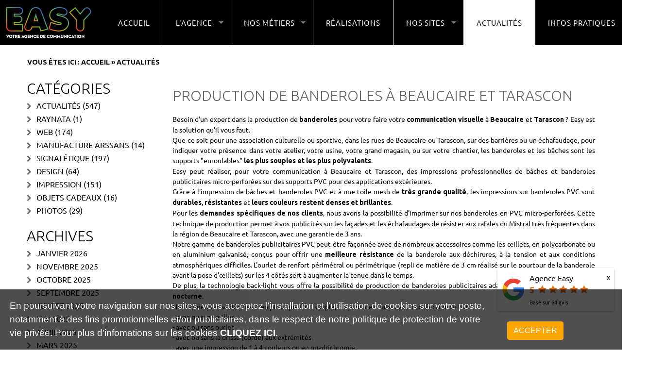

--- FILE ---
content_type: text/html; charset=utf-8
request_url: https://www.easy-4you.fr/2018/01/production-de-banderoles-a-beaucaire-et-tarascon.html
body_size: 16352
content:
<!DOCTYPE html>

<!--[if IE 8]>         <html lang='' dir='' class='lt-ie9' prefix="og: http://ogp.me/ns#"> <![endif]-->
<!--[if gt IE 8]><!--> <html lang='' dir='' prefix="og: http://ogp.me/ns#"> <!--<![endif]--><head>
		<title>Production de banderoles à Beaucaire et Tarascon - Agence Easy &#45; Saint&#45;Rémy de Provence</title>
		<meta charset='UTF-8' />
		
<base href="https://www.easy-4you.fr/" />
<meta name="robots" content="index, follow" />
<meta name="robots" content="noodp" />
<meta name="Language" content="fr" />
<meta name="Generator" content="CMS Made Simple - Copyright (C) 2004-2016. All rights reserved." />
<meta name="author" content="Agence Easy - Saint-Rémy de Provence" />
<meta http-equiv="Content-Type" content="text/html; charset=utf-8" />
<link rel="alternate" href="https://www.easy-4you.fr/2018/01/production-de-banderoles-a-beaucaire-et-tarascon.html" hreflang="fr-fr" />
		<meta http-equiv="X-UA-Compatible" content="IE=edge">
		
		<meta name='HandheldFriendly' content='True' />
		<meta name='MobileOptimized' content='320' />
		<meta name="viewport" content="width=device-width, initial-scale=1">
		<meta http-equiv='cleartype' content='on' />
		
				<meta name="description" content="SITE OFFICIEL ✅ Easy, votre expert dans la production de banderoles pour votre communication à Beaucaire et Tarascon."/>
		<meta name="keywords" content="banderoles, Beaucaire, Tarascon, production, qualité, signalétique, impression, communication, atelier, agence, format, quadrichromie, bâche, banderole, publicité, PVC, association, musée, barrière, échafaudage, chantier"/>
		<link rel='canonical' href='https://www.easy-4you.fr/2018/01/production-de-banderoles-a-beaucaire-et-tarascon.html' />		
		
		
		<link href="https://www.easy-4you.fr/uploads/theme_easy_2/bootstrap/css/bootstrap.min.css" rel="stylesheet">
<meta property="og:title" content="Production de banderoles à Beaucaire et Tarascon - Agence Easy &#45; Saint&#45;Rémy de Provence" />
<meta property="og:type" content="article" />
<meta property="og:description" content="SITE OFFICIEL ✅ Easy, votre expert dans la production de banderoles pour votre communication à Beaucaire et Tarascon." />
<meta property="og:url" content="https://www.easy-4you.fr/2018/01/production-de-banderoles-a-beaucaire-et-tarascon.html" />
<meta property="og:local" content="fr_FR" />
<meta property="og:site_name" content="Agence Easy &#45; Saint&#45;Rémy de Provence" />
<meta property="article:author" content="https://www.facebook.com/agenceeasy" />
<meta property="article:published_time" content="2018-01-30 10:06:00" />
<meta property="article:modified_time" content="2018-05-29 16:32:04" />
<meta property="article:section" content="Signalétique" />
<meta property="article:tag" content="banderoles" /><meta property="article:tag" content=" Beaucaire" /><meta property="article:tag" content=" Tarascon" /><meta property="article:tag" content=" production" /><meta property="article:tag" content=" qualité" /><meta property="article:tag" content=" signalétique" /><meta property="article:tag" content=" impression" /><meta property="article:tag" content=" communication" /><meta property="article:tag" content=" atelier" /><meta property="article:tag" content=" agence" /><meta property="article:tag" content=" format" /><meta property="article:tag" content=" quadrichromie" /><meta property="article:tag" content=" bâche" /><meta property="article:tag" content=" banderole" /><meta property="article:tag" content=" publicité" /><meta property="article:tag" content=" PVC" /><meta property="article:tag" content=" association" /><meta property="article:tag" content=" musée" /><meta property="article:tag" content=" barrière" /><meta property="article:tag" content=" échafaudage" /><meta property="article:tag" content=" chantier" />
<meta property="article:publisher" content="https://www.facebook.com/easysaintremydeprovence/" />
<meta property="og:image" content="https://www.easy-4you.fr/uploads/images/logo_og_easy.png" />
<meta property="og:image:secure_url" content="https://www.easy-4you.fr/uploads/images/logo_og_easy.png">
<meta property="og:image:type"       content="image/png">
<meta property="og:image:width"      content="500">
<meta property="og:image:height"     content="273">

<meta name="twitter:card" content="summary_large_image" />
<meta name="twitter:site" content="@easy-4you.fr" />
<meta name="twitter:title" content="Production de banderoles à Beaucaire et Tarascon" />
<meta name="twitter:description" content="SITE OFFICIEL ✅ Easy, votre expert dans la production de banderoles pour votre communication à Beaucaire et Tarascon." />
<meta name="twitter:image" content="https://www.easy-4you.fr/uploads/theme_easy_2/images/logo_og_easy.png" />
<link href="uploads/favicon.ico" type="image/x-icon" rel="shortcut icon">
<link href='https://fonts.googleapis.com/css?family=Ubuntu:400,300,500,700' rel='stylesheet' type='text/css'>
<link rel="stylesheet" href="https://www.easy-4you.fr/uploads/theme_easy_2/js/odometer/css/odometer-theme-minimal.css" />
<!--<link rel="stylesheet" type="text/css" href="https://www.easy-4you.fr/uploads/theme_easy_2/js/dlmenu/css/default.css" />-->
<link rel="stylesheet" type="text/css" href="https://www.easy-4you.fr/uploads/theme_easy_2/js/dlmenu/css/component.min.css" />
<link rel="stylesheet" href="https://www.easy-4you.fr/uploads/theme_easy_2/js/wow/animate.min.css">
<link rel="stylesheet" href="https://www.easy-4you.fr/uploads/theme_easy_2/js/slick/slick.css">
<link rel="stylesheet" href="https://www.easy-4you.fr/uploads/theme_easy_2/js/slick/slick-theme.css">
<link rel="stylesheet" href="https://www.easy-4you.fr/uploads/theme_easy_2/jquery-jvectormap/jquery-jvectormap-2.0.3.css">
<link rel="stylesheet" href="https://www.easy-4you.fr/uploads/theme_easy_2/lightgallery/css/lightgallery.css">


<script type="text/javascript" src="https://www.easy-4you.fr/lib/jquery/js/jquery-1.11.1.min.js"></script>
<script type="text/javascript" src="https://www.easy-4you.fr/lib/jquery/js/jquery-ui-1.10.4.custom.min.js"></script>
<link rel="stylesheet" type="text/css" href="https://www.easy-4you.fr/lib/jquery/css/smoothness/jquery-ui-1.10.4.custom.min.css"/>
<script type="text/javascript" src="https://www.easy-4you.fr/lib/jquery/js/jquery.mjs.nestedSortable.js"></script>
<script type="text/javascript" src="https://www.easy-4you.fr/lib/jquery/js/jquery.json-2.4.min.js"></script>
<script type="text/javascript" src="https://www.easy-4you.fr/lib/jquery/js/jquery-migrate-1.2.1.min.js"></script>

<script src="https://www.easy-4you.fr/uploads/theme_easy_2/js/wow/wow.min.js"></script>

<script type="text/javascript">
new WOW().init();
</script>

<script src="https://www.easy-4you.fr/uploads/theme_easy_2/js/odometer/js/odometer.min.js"></script>
<script src="https://www.easy-4you.fr/uploads/theme_easy_2/js/dlmenu/js/modernizr.custom.js"></script>
<script type="text/javascript" src="https://www.easy-4you.fr/uploads/theme_easy_2/jquery-jvectormap/jquery-jvectormap-2.0.3.min.js"></script>
<script type="text/javascript" src="https://www.easy-4you.fr/uploads/theme_easy_2/jquery-jvectormap/jquery-jvectormap-fr-merc.js"></script>
<script type="text/javascript" src="https://www.easy-4you.fr/lib/cookie_consent/jquery.cookiesdirective.min.js"></script>

<script type="text/javascript">
var url = '';
var origine = 'inconnue';
var dateArrivee = Date.now();
var dateDepart = 0;
var userId = 0;
var browser = 'Chrome';
var typeAppareil = 'ordinateur';
var isBot = 1

function updateTimeLastPage(userId,cookieVal){
	var req = $.ajax({
            url: 'https://www.easy-4you.fr/index.php?mact=Statistiques,cntnt01,ajax_update_time_last_page,0&cntnt01returnid=73&showtemplate=false',
            type: "POST",
            dataType: 'json', // selon le retour attendu
            data: {user_id : userId,cookie_val : cookieVal,update : 1}
        });
		
		req.done(function( data ) {
			
		});
}

//Au chargement de la page
$( document ).ready(function() {
	//On récupère les informations
	url = $(location).attr('href');
	
	var request = $.ajax({
            url: 'https://www.easy-4you.fr/index.php?mact=Statistiques,cntnt01,ajax_record,0&cntnt01returnid=73&showtemplate=false',
            type: "POST",
            dataType: 'json', // selon le retour attendu
            data: {url_current : url,user_origine : origine,navigateur : browser,type_appareil : typeAppareil,is_bot : isBot,record : 1}
        });
		
		request.done(function( data ) {
			userId = data.user_id;
			setInterval(updateTimeLastPage, 5000, userId, data.cookie_val);
		});
});


</script>


<script type="text/javascript">
	// Using $(document).ready never hurts
	$(document).ready(function(){

		// Cookie setting script wrapper
		var cookieController = function () {
			// Internal javascript called
			console.log("Running");
		
			// Loading external javascript file
			/*$.cookiesDirective.loadScript({
				uri:'https://www.easy-4you.fr/lib/cookie_consent/google.js',
				appendTo: 'header'
			});*/
		}
	
		/* Call cookiesDirective, overriding any default params
		
			*** These are the defaults ***
				explicitConsent: true,
				position: 'top',
				duration: 10,
				limit: 0,
				message: null,				
				cookieScripts: null,
				privacyPolicyUri: 'privacy.html',
				scriptWrapper: function(){},	
				fontFamily: 'helvetica',
				fontColor: '#FFFFFF',
				fontSize: '13px',
				backgroundColor: '#000000',
				backgroundOpacity: '80',
				linkColor: '#CA0000'
				
		*/
		
		
		$.cookiesDirective({
			explicitConsent: true, // false allows implied consent
			position: 'bottom', // top or bottom of viewport
			duration: 3000, // display time in seconds
			limit: 0, // limit disclosure appearances, 0 is forever    
			message: 'En poursuivant votre navigation sur nos sites, vous acceptez l\'installation et l\'utilisation de cookies sur votre poste, notamment à des fins promotionnelles et/ou publicitaires, dans le respect de notre politique de protection de votre vie privée.', // customise the disclosure message             
			cookieScripts: null, // disclose cookie settings scripts
			privacyPolicyUri: 'https://www.easy-4you.fr/infos-cookies.html',   // uri of your privacy policy
			scriptWrapper: cookieController, // wrapper function for cookie setting scripts
			fontFamily: 'helvetica', // font style for disclosure panel
			fontColor: '#ffffff', // font color for disclosure panel
			fontSize: '19px', // font size for disclosure panel
			backgroundColor: '#000000', // background color of disclosure panel
			backgroundOpacity: '99', // opacity of disclosure panel
			linkColor: '#ffffff' // link color in disclosure panel
		});
	});
	</script>


<link rel="stylesheet" media="screen" href="https://www.easy-4you.fr/uploads/theme_easy_2/js/superfish/css/superfish.css">

<!-- Global site tag (gtag.js) - Google Analytics
<script async src="https://www.googletagmanager.com/gtag/js?id=UA-42088598-1"></script>
<script>
  window.dataLayer = window.dataLayer || [];
  function gtag(){dataLayer.push(arguments);}
  gtag('js', new Date());

  gtag('config', 'UA-4467981-2');
</script>-->

<!-- Google tag (gtag.js) -->
<script async src="https://www.googletagmanager.com/gtag/js?id=G-HYXBH4QYTB"></script>
<script>
  window.dataLayer = window.dataLayer || [];
  function gtag(){dataLayer.push(arguments);}
  gtag('js', new Date());

  gtag('config', 'G-HYXBH4QYTB');
</script>


<link rel="stylesheet" href="https://www.easy-4you.fr/modules/Easymap/lib/js/css/ol.min.css" type="text/css">
<!--<script type="text/javascript" src="https://www.easy-4you.fr/modules/Easymap/lib/js/ol.js"></script>
<script src="https://cdn.rawgit.com/openlayers/openlayers.github.io/master/en/v5.1.3/build/ol.js"></script>-->
<script type="text/javascript" src="https://www.easy-4you.fr/modules/Easymap/lib/js/OpenLayers.js"></script>
<!--microdata-->





<script type="application/ld+json">

  {
    "@context": "https://schema.org",
    "@graph": [
      {
        "@type": "WebSite",
        "@id": "https://www.easy-4you.fr/#website",
        "url": "https://www.easy-4you.fr/",
        "name": "Agence Easy - Saint-Rémy de Provence",
        "inLanguage": "fr",
        "publisher": {
          "@id": "https://www.easy-4you.fr/#organization"
        }
      },
      {
        "@type": "Organization",
        "@id": "https://www.easy-4you.fr/#organization",
        "name": "Agence Easy ELS CONSEIL",
                "taxID":"FR78488825993",
                "url": "https://www.easy-4you.fr",
        "address": {
        "@type": "PostalAddress",
        "streetAddress": "18A Avenue Albin Gilles",
        "addressLocality": "Saint-Rémy de Provence",
        "postalCode": "13210",
        "addressCountry": "FR"
        },
                        "description": "L’Agence Easy est une entreprise basée à Saint-Rémy-de-Provence, spécialisée depuis 2006 dans la création graphique, l’impression numérique petit et grand format, dans la fabrication et la pose d'enseignes, ainsi que dans la conception de sites Internet à forte valeur ajoutée. Atelier de fabrication intégré.",
                "contactPoint": {
        "@type": "ContactPoint",
        "telephone": "+33-4-90-92-18-02",
        "contactType": "customer service",
        "availableLanguage": ["fr"]
      },
"brand": {
  "@type": "Brand",
  "name": "Manufacture Arssans",
  "url": "https://www.manufacture-arssans.fr",
  "logo": {
    "@type": "ImageObject",
    "url": "https://www.manufacture-arssans.fr/uploads/theme_easy_2/images/logo.png"
  }
},
        "logo": {
          "@type": "ImageObject",
          "url": "https://www.easy-4you.fr/uploads/theme_easy_2/images/logo.png"
        },
                "sameAs": [
                    "https://www.facebook.com/easysaintremydeprovence/",                    "https://www.instagram.com/agence_easy/?hl=fr",                    "https://www.linkedin.com/company/18660275"          
        ]
        
      },


      {
        "@type": "BlogPosting",
        "mainEntityOfPage": {
          "@type": "WebPage",
          "@id": "https://www.easy-4you.fr/2018/01/production-de-banderoles-a-beaucaire-et-tarascon.html"
        },
      
                "inLanguage": "fr",
            
      "isPartOf": {
        
                    "@id": "https://www.easy-4you.fr/actualites-easy-atelier-communication-saint-remy-de-provence.html/#actualites"
                
      },
        "headline": "Production de banderoles à Beaucaire et Tarascon",
        "name": "Production de banderoles à Beaucaire et Tarascon",
              "image": [
          ""
        ],
        "author": {
          "@type": "Organization",
          "name": "Agence Easy"
        },
        "publisher": {
          "@id": "https://www.easy-4you.fr/#organization"
        },
        "datePublished": "2018-01-30T10:06:00+01:00",
        "dateModified": "2018-05-29T16:32:04+02:00",
              "description": "Avec Easy, votre agence en communication et imprimerie, obtenez des banderoles de la meilleure qualité pour faire votre publicité à Beaucaire et Tarascon.",
              "articleBody": "Besoin d’un expert dans la production de banderoles pour votre faire votre communication visuelle à Beaucaire et Tarascon ? Easy est la solution qu’il vous faut.Que ce soit pour une association culturelle ou sportive, dans les rues de Beaucaire ou Tarascon, sur des barrières ou un échafaudage, pour indiquer votre présence dans votre atelier, votre usine, votre grand magasin, ou sur votre chantier, les banderoles et les bâches sont les supports \"enroulables\" les plus souples et les plus polyvalents.Easy peut réaliser, pour votre communication à Beaucaire et Tarascon, des impressions professionnelles de bâches et banderoles publicitaires micro-perforées sur des supports PVC pour des applications extérieures.Grâce à l'impression de bâches et banderoles PVC et à une toile mesh de très grande qualité, les impressions sur banderoles PVC sont durables, résistantes et leurs couleurs restent denses et brillantes.Pour les demandes spécifiques de nos clients, nous avons la possibilité d’imprimer sur nos banderoles en PVC micro-perforées. Cette technique de production permet à vos publicités sur les façades et les échafaudages de résister aux rafales du Mistral très fréquentes dans la région de Beaucaire et Tarascon, avec une garantie de 3 ans.Notre gamme de banderoles publicitaires PVC peut être façonnée avec de nombreux accessoires comme les œillets, en polycarbonate ou en aluminium galvanisé, conçus pour offrir une meilleure résistance de la banderole aux déchirures, à la tension et aux conditions atmosphériques difficiles. L'ourlet de renfort périmétral ou périmétrique (repli de matière de 3 cm réalisé sur le pourtour de la banderole avant la pose d'œillets) sur les 4 côtés sert à augmenter la tenue dans le temps.De plus, la technologie back-light vous offre la possibilité de production de banderoles publicitaires adaptées pour le rétro-éclairage nocturne.Nos banderoles se déclinent en plastique PVC souple, blanc ou de couleur et sa confection se fait :- avec ou sans œillet,- avec ou sans ourlet,- avec ou sans la drisse (corde) aux extrémités,- avec une impression de 1 à 4 couleurs ou en quadrichromie,- avec une décoration interchangeable ou définitive.La décoration de votre banderole, pour votre publicité à Beaucaire ou Tarascon, se fera en fonction de vos besoins et bien entendu de votre budget.Quelques soient les dimensions des banderoles souhaitées, tout est possible avec Easy, vous aurez du vrai sur mesure pour votre publicité à Beaucaire et Tarascon, notre agence saura trouver toutes les solutions pour votre communication."
      }


  ]
}
</script>
		<link rel="stylesheet" type="text/css" href="https://www.easy-4you.fr/tmp/cache/stylesheet_combined_0e977998b8099e9310ccdf1570361107.css" />
<link rel="stylesheet" type="text/css" href="https://www.easy-4you.fr/tmp/cache/stylesheet_combined_9857340eb4a43ddfdfac87bd9edc96be.css" media="screen and (min-width: 300px) and (max-width: 1024px)" />

		
<script type="text/javascript">
	

	/********************************************
		GESTION DU RÉSULTAT DE LA RECHERCHE
	*********************************************/
	$(document).ready(function(){

		$(".link_search").click(function(event){
			event.preventDefault();
			if($(".bloc_search").hasClass('active_search')){
				$(".bloc_search").removeClass('active_search');
			}else{
				$(".bloc_search").addClass('active_search');
			}
		});


		$( ".search_bloc form,.bloc_search form").submit(function( event ) {
		  event.preventDefault();
			var data = $(this).serialize();

			var request = $.ajax({
				url: 'https://www.easy-4you.fr/index.php?mact=Search,cntnt01,dosearch,0&cntnt01returnid=73&showtemplate=false',
				type: "POST",
				dataType: 'html', // selon le retour attendu
				data: data
			});
				
			request.done(function( data ) {
			//alert(data);
			$('#searchModal .modal-dialog').append(data);
				$("#searchModal").modal('show');
			});
		});

		$('#searchModal').on('hidden.bs.modal', function (e) {
			$('.modal-content').remove();
		});

		$('.feu_modal_form_btn').on('click',function(event){
			event.preventDefault();
			var tmpId = $(this).attr('id').split('_');
			var formId = '#form_'+tmpId[2];
			
			if(!$(formId).hasClass('showing')){
				$('.feu_modal_form').hide('slow');
				$('.feu_modal_form').removeClass('showing');
				$('.feu_modal_form_btn').removeClass('actif');
				$(formId).show('slow');
				$(this).addClass('actif');
				$(formId).addClass('showing');
			}
		});

		/****************************
		ROTATION MENU SS LOGO
		****************************/
		$('.logo_header_menu dl').hover(function(){

			$(this).addClass('bounce');
		});

	});
	/***********************
	GESTION DU MENU FLOTTANT
	***********************/
	//alert($( ".menu_logo" ).css("left"));
    // Calcul de la marge entre le haut du document et .menu
    //fixedLimit = $("#logomenu").offset().top - parseFloat($("#logomenu").css('marginTop').replace(/auto/,0));
	
	
		
	var limit = 0;
	
		
    // On déclenche un événement scroll pour mettre à jour le positionnement au chargement de la page
    $(window).trigger('scroll');
 
    $(window).scroll(function(event){
        // Valeur de défilement lors du chargement de la page
        windowScroll = $(window).scrollTop();

        // Mise à jour du positionnement en fonction du scroll
        if( windowScroll > limit ){
		
            $(".bloc_menu").addClass('menu_fixed');
			$(".bloc_search").addClass('search_fixed');
			$(".logo_in_menu_link").addClass('logo_in_menu_link_active');
            $("#icon_logo").removeClass('menu_logo_right');
            $("#icon_logo").addClass('menu_logo_left');
			
			if(!document.getElementById('pseudo_header')){
				$('#header').after('<div id="pseudo_header"></div>');
			}
        } else {
		
			$(".bloc_menu").removeClass('menu_fixed');
			$(".bloc_search").removeClass('search_fixed');
			$(".logo_in_menu_link").removeClass('logo_in_menu_link_active');
            $("#icon_logo").removeClass('menu_logo_left');
            $("#icon_logo").addClass('menu_logo_right');
			
			if(document.getElementById('pseudo_header')){
				$('#pseudo_header').remove();
			}
        }
    });
	/***************************
	FIN GESTION DU MENU FLOTTANT
	***************************/

	/******************************
	GESTION BTN RETOUR HAUT DE PAGE
	******************************/
	
	$(window).scroll(function() {
		if($(window).scrollTop() == 0){
			$('#scrollToTop').fadeOut("fast");
		} else {
			if($('#scrollToTop').length == 0){
				$('body').append('<div id="scrollToTop">'+
				'<a href="#"></a>'+
				'</div>');
			}
			$('#scrollToTop').fadeIn("fast");
		}
	});
	
	$('#scrollToTop a').live('click', function(event){
		event.preventDefault();
		$('html,body').animate({scrollTop: 0}, 'slow');
	});
	
	/**********************************
	FIN GESTION BTN RETOUR HAUT DE PAGE
	**********************************/

</script>

		<!-- HTML5 Shim and Respond.js IE8 support of HTML5 elements and media queries -->
		<!-- WARNING: Respond.js doesn't work if you view the page via file:// -->
		<!--[if lt IE 9]>
		  <script src="https://www.easy-4you.fr/uploads/theme_easy_2/js/html5shiv.min.js"></script>
		  <script src="https://www.easy-4you.fr/uploads/theme_easy_2/js/respond.min.js"></script>
		<![endif]-->
		
		
		<link rel="start" title="L&#39;Agence Easy, création de sites Internet - Imprimerie - Signalétique" href="https://www.easy-4you.fr/" />
		<link rel="prev" title="Découvrez les dernières actualités de l&#39;Agence Easy" href="https://www.easy-4you.fr/actualites-easy-atelier-communication-saint-remy-de-provence.html" />
		<link rel="next" title="Pour contacter l&#39;Agence Easy" href="https://www.easy-4you.fr/infos-pratiques/contact-easy-agence-communication-saint-remy-de-provence.html" />
		<link rel="alternate" type="application/rss+xml" title="Easy, votre agence de communication" href="https://www.easy-4you.fr/feeds/rss.xml" />

	</head>
	<body itemscope itemtype="http://schema.org/WebPage">
<meta itemprop="headline" content="Production de banderoles à Beaucaire et Tarascon - Agence Easy &#45; Saint&#45;Rémy de Provence">
<span style="visibility:hidden;height:0;width:0;display:none;" itemprop="mainContentOfPage">Easy, votre expert dans la production de banderoles pour votre communication à Beaucaire et Tarascon.</span>
<meta itemprop="mainEntityOfPage" content="https://www.easy-4you.fr/2018/01/production-de-banderoles-a-beaucaire-et-tarascon">
<span itemprop="publisher" itemscope itemtype="https://schema.org/Organization">
<meta itemprop="name" content="Easy, votre agence de communication">
<span itemprop="logo" itemscope itemtype="https://schema.org/ImageObject">
      <meta itemprop="url" content="https://www.easy-4you.fr/uploads/theme_easy_2/images/logo.png">
      <meta itemprop="width" content="150">
      <meta itemprop="height" content="70">
    </span>
</span>
<div id="fb-root"></div>

<!--<script>(function(d, s, id) {
var js, fjs = d.getElementsByTagName(s)[0];
if (d.getElementById(id)) return;
js = d.createElement(s); js.id = id;
js.src = "//connect.facebook.net/fr_FR/sdk.js#xfbml=1&version=v2.4";
fjs.parentNode.insertBefore(js, fjs);
}(document, 'script', 'facebook-jssdk'));</script>-->
<!--<script async defer crossorigin="anonymous" src="https://connect.facebook.net/fr_FR/sdk.js#xfbml=1&version=v12.0" nonce="NJCIV32y"></script>-->
<script async defer crossorigin="anonymous" src="https://connect.facebook.net/fr_FR/sdk.js#xfbml=1&version=v12.0&appId=681032512665776&autoLogAppEvents=1" nonce="JxdgwRQL"></script>


		<header id="header">
	
	<div class="bloc_menu container-fluid  no-padding">
		<div class="row no-margin">
			<!--<div class="col-lg-4 logo_header_menu">
				<img id="icon_logo" class="menu_logo_right" src="https://www.easy-4you.fr/uploads/images/icon_logo.png" alt="Easy"/>
				<a href="https://www.easy-4you.fr" title="Agence Easy &#45; Saint&#45;Rémy de Provence" class="link_menu_header">
					<img id="logo_bc" class="logo_header" src="https://www.easy-4you.fr/uploads/theme_easy_2/images/logo.png" alt="Agence Easy &#45; Saint&#45;Rémy de Provence" />
				</a>
				
			</div>-->
			<div class="col-lg-12 bloc_menu_header">
				<a class="logo_header_mobile" href="https://www.easy-4you.fr" title="Agence Easy &#45; Saint&#45;Rémy de Provence">
					<img class="logo_tablette" src="https://www.easy-4you.fr/uploads/theme_easy_2/images/logo.png" alt="Agence Easy &#45; Saint&#45;Rémy de Provence" />
					<img class="logo_smartphone" src="https://www.easy-4you.fr/uploads/theme_easy_2/images/logo.png" alt="Agence Easy &#45; Saint&#45;Rémy de Provence" />
				</a>
				<nav class="navbar">
					
					<div class="menu_mobile">
						





<a href="#" class="link_search"></a>
<div id="menu_mobile" class="dl-menuwrapper">
<button class="dl-trigger">Open Menu</button>
<ul class="dl-menu"><li class="menudepth0 first_child"><a class="" href="https://www.easy-4you.fr/">Accueil</a></li><li class='sectionheader menudepth0 parent'><span class=" parent">L&#39;agence</span><ul class="dl-submenu"><li class="menudepth1 first_child"><a class="" href="https://www.easy-4you.fr/l-agence/agence-de-communication-saint-remy-de-provence.html">Présentation</a></li><li class="menudepth1"><a class="" href="https://www.easy-4you.fr/l-agence/marketing-strategie-savoir-faire-communication-saint-remy-de-provence.html">Savoir-faire</a></li><li class="menudepth1"><a class="" href="https://www.easy-4you.fr/l-agence/galerie-photos-agence-easy.html">Galerie</a></li><li class="menudepth1"><a class="" href="https://www.easy-4you.fr/l-agence/videos-agence-easy.html">Vidéos</a></li><li class="menudepth1 last_child"><a class="" href="https://www.easy-4you.fr/l-agence/respect-environnement-atelier-easy-saint-remy-de-provence.html">Environnement</a></li></ul></li><li class='sectionheader menudepth0 parent'><span class=" parent">Nos métiers</span><ul class="dl-submenu"><li class="menudepth1 first_child"><a class="" href="https://www.easy-4you.fr/nos-metiers/creation-sites-internet-saint-remy-de-provence.html">Création sites Internet</a></li><li class="menudepth1"><a class="" href="https://www.easy-4you.fr/nos-metiers/enseignes-signaletiques-panneaux-saint-remy-de-provence.html">Enseignes &amp; Signalétiques</a></li><li class="menudepth1"><a class="" href="https://www.easy-4you.fr/nos-metiers/creation-graphique-saint-remy-de-provence.html">Création graphique</a></li><li class="menudepth1"><a class="" href="https://www.easy-4you.fr/nos-metiers/imprimerie-numerique-offset-saint-remy-de-provence.html">Imprimerie à Saint-Rémy</a></li><li class="menudepth1"><a class="" href="https://www.easy-4you.fr/nos-metiers/marquage-objets-saint-remy-de-provence.html">Marquage sur objet</a></li><li class="menudepth1 last_child"><a class="" href="https://www.easy-4you.fr/nos-metiers/reportage-photo-saint-remy-de-provence.html">Photos &amp; Reportages</a></li></ul></li><li class="menudepth0 parent"><a class=" parent" href="https://www.easy-4you.fr/realisations-agence-communication-easy-saint-remy-de-provence.html">Réalisations</a></li><li class='sectionheader menudepth0 parent'><span class=" parent">Nos sites</span><ul class="dl-submenu"><li class="menudepth1 first_child"><a class="" href="https://www.sites-internet-easy.fr/" target="_blank">Création sites Internet</a></li><li class="menudepth1"><a class="" href="https://www.redacteur-web-internet.fr/" target="_blank">SEO - Gestion de contenus</a></li><li class="menudepth1"><a class="" href="https://www.creation-graphique-easy.fr" target="_blank">Créations graphiques</a></li><li class="menudepth1"><a class="" href="https://www.imprimerie-easy.fr/" target="_blank">Imprimerie</a></li><li class="menudepth1"><a class="" href="https://www.enseigne-easy.fr/" target="_blank">Enseignes &amp; Signalétique</a></li><li class="menudepth1"><a class="" href="https://www.pose-enseignes.fr/" target="_blank">Pose d&#39;enseignes</a></li><li class="menudepth1"><a class="" href="https://www.arssans.fr/" target="_blank">Manufacture Arssans</a></li><li class="menudepth1 last_child"><a class="" href="https://www.arssans.com">Boutique Arssans</a></li></ul></li><li class="menudepth0 current menuactive menuparent parent"><a class=" current menuactive menuparent parent" href="https://www.easy-4you.fr/actualites-easy-atelier-communication-saint-remy-de-provence.html">Actualités</a></li><li class='sectionheader menudepth0 last_child parent'><span class=" parent">Infos Pratiques</span><ul class="dl-submenu"><li class="menudepth1 first_child"><a class="" href="https://www.easy-4you.fr/infos-pratiques/contact-easy-agence-communication-saint-remy-de-provence.html">Contact</a></li><li class="menudepth1"><a class="" href="https://www.easy-4you.fr/infos-pratiques/telechargements.html">Téléchargements</a></li><li class="menudepth1"><a class="" href="https://www.easy-4you.fr/infos-pratiques/devis-gratuit-easy-communication-saint-remy-de-provence.html">Devis Gratuit</a></li><li class="menudepth1"><a class="" href="https://www.easy-4you.fr/infos-pratiques/rendez-vous-easy-communication-saint-remy-de-provence.html">Rendez-vous</a></li><li class="menudepth1 last_child parent"><a class=" parent" href="https://www.easy-4you.fr/infos-pratiques/lexique.html">Lexique</a></li></ul></li></ul>
</div>


					</div>
					
					<div class="menu_header col-sm-12  no-padding">
						




<img id="icon_logo" class="menu_logo_right" src="https://www.easy-4you.fr/uploads/images/icon_logo.png" alt="Easy"/>
<a href="https://www.easy-4you.fr" title="Agence Easy &#45; Saint&#45;Rémy de Provence" class="link_menu_header">
	<img id="logo_bc" class="logo_header" src="https://www.easy-4you.fr/uploads/theme_easy_2/images/logo.png" alt="Agence Easy &#45; Saint&#45;Rémy de Provence" />
</a>
<ul class="sf-menu navbar-footer" id="menu_header"><li class="menudepth0 first_child"><a class="" href="https://www.easy-4you.fr/">Accueil</a></li><li class='sectionheader menudepth0 parent'><span class=" parent">L&#39;agence</span><ul class="cf"><li class="menudepth1 first_child"><a class="" href="https://www.easy-4you.fr/l-agence/agence-de-communication-saint-remy-de-provence.html">Présentation</a></li><li class="menudepth1"><a class="" href="https://www.easy-4you.fr/l-agence/marketing-strategie-savoir-faire-communication-saint-remy-de-provence.html">Savoir-faire</a></li><li class="menudepth1"><a class="" href="https://www.easy-4you.fr/l-agence/galerie-photos-agence-easy.html">Galerie</a></li><li class="menudepth1"><a class="" href="https://www.easy-4you.fr/l-agence/videos-agence-easy.html">Vidéos</a></li><li class="menudepth1 last_child"><a class="" href="https://www.easy-4you.fr/l-agence/respect-environnement-atelier-easy-saint-remy-de-provence.html">Environnement</a></li></ul></li><li class='sectionheader menudepth0 parent'><span class=" parent">Nos métiers</span><ul class="cf"><li class="menudepth1 first_child"><a class="" href="https://www.easy-4you.fr/nos-metiers/creation-sites-internet-saint-remy-de-provence.html">Création sites Internet</a></li><li class="menudepth1"><a class="" href="https://www.easy-4you.fr/nos-metiers/enseignes-signaletiques-panneaux-saint-remy-de-provence.html">Enseignes &amp; Signalétiques</a></li><li class="menudepth1"><a class="" href="https://www.easy-4you.fr/nos-metiers/creation-graphique-saint-remy-de-provence.html">Création graphique</a></li><li class="menudepth1"><a class="" href="https://www.easy-4you.fr/nos-metiers/imprimerie-numerique-offset-saint-remy-de-provence.html">Imprimerie à Saint-Rémy</a></li><li class="menudepth1"><a class="" href="https://www.easy-4you.fr/nos-metiers/marquage-objets-saint-remy-de-provence.html">Marquage sur objet</a></li><li class="menudepth1 last_child"><a class="" href="https://www.easy-4you.fr/nos-metiers/reportage-photo-saint-remy-de-provence.html">Photos &amp; Reportages</a></li></ul></li><li class="menudepth0 parent"><a class=" parent" href="https://www.easy-4you.fr/realisations-agence-communication-easy-saint-remy-de-provence.html">Réalisations</a></li><li class='sectionheader menudepth0 parent'><span class=" parent">Nos sites</span><ul class="cf"><li class="menudepth1 first_child"><a class="" href="https://www.sites-internet-easy.fr/" target="_blank">Création sites Internet</a></li><li class="menudepth1"><a class="" href="https://www.redacteur-web-internet.fr/" target="_blank">SEO - Gestion de contenus</a></li><li class="menudepth1"><a class="" href="https://www.creation-graphique-easy.fr" target="_blank">Créations graphiques</a></li><li class="menudepth1"><a class="" href="https://www.imprimerie-easy.fr/" target="_blank">Imprimerie</a></li><li class="menudepth1"><a class="" href="https://www.enseigne-easy.fr/" target="_blank">Enseignes &amp; Signalétique</a></li><li class="menudepth1"><a class="" href="https://www.pose-enseignes.fr/" target="_blank">Pose d&#39;enseignes</a></li><li class="menudepth1"><a class="" href="https://www.arssans.fr/" target="_blank">Manufacture Arssans</a></li><li class="menudepth1 last_child"><a class="" href="https://www.arssans.com">Boutique Arssans</a></li></ul></li><li class="menudepth0 current menuactive menuparent parent"><a class=" current menuactive menuparent parent" href="https://www.easy-4you.fr/actualites-easy-atelier-communication-saint-remy-de-provence.html">Actualités</a></li><li class='sectionheader menudepth0 last_child parent'><span class=" parent">Infos Pratiques</span><ul class="cf"><li class="menudepth1 first_child"><a class="" href="https://www.easy-4you.fr/infos-pratiques/contact-easy-agence-communication-saint-remy-de-provence.html">Contact</a></li><li class="menudepth1"><a class="" href="https://www.easy-4you.fr/infos-pratiques/telechargements.html">Téléchargements</a></li><li class="menudepth1"><a class="" href="https://www.easy-4you.fr/infos-pratiques/devis-gratuit-easy-communication-saint-remy-de-provence.html">Devis Gratuit</a></li><li class="menudepth1"><a class="" href="https://www.easy-4you.fr/infos-pratiques/rendez-vous-easy-communication-saint-remy-de-provence.html">Rendez-vous</a></li><li class="menudepth1 last_child parent"><a class=" parent" href="https://www.easy-4you.fr/infos-pratiques/lexique.html">Lexique</a></li></ul></li></ul>
<a href="#" class="link_search"></a>
					</div>

				</nav>
			</div>
		</div>
		
	</div>
	<div class="bloc_search">
<form id="m46b98moduleform_1" method="get" action="https://www.easy-4you.fr/actualites-easy-atelier-communication-saint-remy-de-provence/detail_actu.html" class="cms_form">
<div class="hidden">
<input type="hidden" name="mact" value="Search,m46b98,dosearch,0" />
<input type="hidden" name="m46b98returnid" value="73" />
</div>

<input type="text" class="search-input" id="m46b98searchinput" name="m46b98searchinput" size="20" maxlength="50" placeholder="Saisissez votre recherche"/>

<input class="search-button" name="submit" value="OK" type="submit" />
</form>

</div>
</header>
		
		<div class="container margin-bottom-25">
			<div class="row">
				<div class="col-lg-12">
					
<div class="row"><div class="col-lg-12 breadcrumb">Vous êtes ici&nbsp;:&nbsp;<span class=""><a href="https://www.easy-4you.fr/" title="Accueil">Accueil</a></span>&nbsp;&raquo;&nbsp;<span class="">Actualités</span></div></div>
				</div>
			</div>
		</div>
		
		
		<div class="container margin-bottom-25">
		
			<div class="row">
				
				<div class="col-lg-9 bloc-list-actu" >
					
					






  
       
        
                                                               
                                                                  




<h1><p itemprop="headline" id="NewsPostDetailTitle">Production de banderoles &agrave; Beaucaire et Tarascon</p></h1>
<meta itemprop="datePublished" content="2018-01-30">
<meta itemprop="dateCreated" content="2016-11-30">
<meta itemprop="dateModified" content="2018-05-29">
<meta itemprop="author" content="Easy, votre agence de communication">
<meta itemprop="mainEntityOfPage" content="https://www.easy-4you.fr/2018/01/production-de-banderoles-a-beaucaire-et-tarascon">
<meta itemprop="about" content="
Actualités,Signalétique,Impression
">
<meta itemprop="description" content="Easy, votre expert dans la production de banderoles pour votre communication à Beaucaire et Tarascon.">
       
             
       
             
  




<div id="NewsPostDetailContent">
	<p style="text-align: justify;">Besoin d&rsquo;un expert dans la production de <strong>banderoles</strong> pour votre faire votre <strong>communication visuelle</strong> &agrave; <strong>Beaucaire</strong> et <strong>Tarascon</strong> ? Easy est la solution qu&rsquo;il vous faut.</p>
<p style="text-align: justify;">Que ce soit pour une association culturelle ou sportive, dans les rues de Beaucaire ou Tarascon, sur des barri&egrave;res ou un &eacute;chafaudage, pour indiquer votre pr&eacute;sence dans votre atelier, votre usine, votre grand magasin, ou sur votre chantier, les banderoles et les b&acirc;ches sont les supports "enroulables"<strong> les plus souples et les plus polyvalents</strong>.<br />Easy peut r&eacute;aliser, pour votre communication &agrave; Beaucaire et Tarascon, des impressions professionnelles de b&acirc;ches et banderoles publicitaires micro-perfor&eacute;es sur des supports PVC pour des applications ext&eacute;rieures.</p>
<p style="text-align: justify;">Gr&acirc;ce &agrave; l'impression de b&acirc;ches et banderoles PVC et &agrave; une toile mesh de <strong>tr&egrave;s grande qualit&eacute;</strong>, les impressions sur banderoles PVC sont<strong> durables</strong>, <strong>r&eacute;sistantes</strong> et <strong>leurs couleurs restent denses et brillantes</strong>.</p>
<p style="text-align: justify;">Pour les <strong>demandes sp&eacute;cifiques de nos clients</strong>, nous avons la possibilit&eacute; d&rsquo;imprimer sur nos banderoles en PVC micro-perfor&eacute;es. Cette technique de production permet &agrave; vos publicit&eacute;s sur les fa&ccedil;ades et les &eacute;chafaudages de r&eacute;sister aux rafales du Mistral tr&egrave;s fr&eacute;quentes dans la r&eacute;gion de Beaucaire et Tarascon, avec une garantie de 3 ans.</p>
<p style="text-align: justify;">Notre gamme de banderoles publicitaires PVC peut &ecirc;tre fa&ccedil;onn&eacute;e avec de nombreux accessoires comme les &oelig;illets, en polycarbonate ou en aluminium galvanis&eacute;, con&ccedil;us pour offrir une <strong>meilleure r&eacute;sistance</strong> de la banderole aux d&eacute;chirures, &agrave; la tension et aux conditions atmosph&eacute;riques difficiles. L'ourlet de renfort p&eacute;rim&eacute;tral ou p&eacute;rim&eacute;trique (repli de mati&egrave;re de 3 cm r&eacute;alis&eacute; sur le pourtour de la banderole avant la pose d'&oelig;illets) sur les 4 c&ocirc;t&eacute;s sert &agrave; augmenter la tenue dans le temps.</p>
<p style="text-align: justify;">De plus, la technologie back-light vous offre la possibilit&eacute; de production de banderoles publicitaires adapt&eacute;es pour le <strong>r&eacute;tro-&eacute;clairage nocturne</strong>.</p>
<p style="text-align: justify;">Nos banderoles se d&eacute;clinent en plastique PVC souple, blanc ou de couleur et sa confection se fait :</p>
<p style="text-align: justify;">- avec ou sans &oelig;illet,</p>
<p style="text-align: justify;">- avec ou sans ourlet,</p>
<p style="text-align: justify;">- avec ou sans la drisse (corde) aux extr&eacute;mit&eacute;s,</p>
<p style="text-align: justify;">- avec une impression de 1 &agrave; 4 couleurs ou en quadrichromie,</p>
<p style="text-align: justify;">- avec une d&eacute;coration interchangeable ou d&eacute;finitive.</p>
<p style="text-align: justify;">La d&eacute;coration de votre banderole, pour votre publicit&eacute; &agrave; Beaucaire ou Tarascon, se fera <strong>en fonction de vos besoins et bien entendu de votre budget</strong>.</p>
<p style="text-align: justify;">Quelques soient les dimensions des banderoles souhait&eacute;es, tout est possible avec Easy, vous aurez du vrai <strong>sur mesure</strong> pour votre publicit&eacute; &agrave; Beaucaire et Tarascon, notre agence saura trouver toutes les solutions pour votre communication.</p>

</div>

<div class="link_social">
<!--<div class="fb-like" data-href="https://www.easy-4you.fr/2018/01/production-de-banderoles-a-beaucaire-et-tarascon.html" data-layout="button_count" data-action="like" data-size="large" data-show-faces="true" data-share="true">
</div>-->
<div class="fb-share-button" data-href="" data-layout="button" data-size="large"><a target="_blank" href="https://www.facebook.com/sharer/sharer.php?u=%2F&amp;src=sdkpreparse" class="fb-xfbml-parse-ignore">Partager</a></div>

<a href="https://twitter.com/share" class="twitter-share-button" data-url="https://www.easy-4you.fr/2018/01/production-de-banderoles-a-beaucaire-et-tarascon.html" data-size="large">Tweet</a>

<script type="text/javascript">
!function(d,s,id){
var js,fjs=d.getElementsByTagName(s)[0],p=/^http:/.test(d.location)?'http':'https';
if(!d.getElementById(id)){
js=d.createElement(s);
js.id=id;js.src=p+'://platform.twitter.com/widgets.js';
fjs.parentNode.insertBefore(js,fjs);
}
}
(document, 'script', 'twitter-wjs');
</script>

<!--<div class="g-plus" data-action="share" data-height="24" data-href="https://www.easy-4you.fr/2018/01/production-de-banderoles-a-beaucaire-et-tarascon.html"></div>-->
<script src="//platform.linkedin.com/in.js" type="text/javascript"> lang: fr_FR</script>
<script type="IN/Share"></script>
</div>



<div id="NewsPostDetailReturnLink"><a href="https://www.easy-4you.fr/actualites-easy-atelier-communication-saint-remy-de-provence.html">Retour aux actualités</a></div>





<!-- Start News Display Template -->
<div class="NewsSameCatBloc">
<h2 class="NewsSameCatTitle">Articles dans la même catégorie</h2>

			     
                             
                             
                        
		<div class="NewsSameCat">
		<meta itemprop="datePublished" content="2016-11-03">
		<meta itemprop="dateCreated" content="2016-11-03">
		<meta itemprop="dateModified" content="2021-12-14">
		<meta itemprop="author" content="Easy, votre agence de communication">
		<meta itemprop="url" content="https://www.easy-4you.fr/2016/11/entreprises-demandez-votre-reportage-photos-a-saint-remy-de-provence">
		<meta itemprop="about" content="
				Actualités,				Photos		
		">
								 
											<div class="NewsSameCatField">
							<a href="https://www.easy-4you.fr/2016/11/entreprises-demandez-votre-reportage-photos-a-saint-remy-de-provence.html" title="Entreprises : demandez votre reportage photos &agrave; Saint-R&eacute;my de Provence" itemprop="image" itemscope itemtype="https://schema.org/ImageObject">
								<img itemprop="image" src="https://www.easy-4you.fr/uploads/cgblog/id53/Entreprises-reportage-photos-Saint-Remy-Provence.jpg" alt="" title=""/>
<meta itemprop="url" content="https://www.easy-4you.fr/uploads/cgblog/id53/Entreprises-reportage-photos-Saint-Remy-Provence.jpg">
      <meta itemprop="width" content="867">
      <meta itemprop="height" content="473">
							</a>
						</div>
															
						 
																				
						 
																				
			
				
				<div class="NewsSameCatLink">
			<h3><a href="https://www.easy-4you.fr/2016/11/entreprises-demandez-votre-reportage-photos-a-saint-remy-de-provence.html" title="Entreprises : demandez votre reportage photos &agrave; Saint-R&eacute;my de Provence"><span itemprop="headline">Entreprises : demandez votre reportage photos à Saint-Rémy de Provence</span></a></h3>
		</div>

		</div>
		
			     
                             
                        
		<div class="NewsSameCat">
		<meta itemprop="datePublished" content="2018-01-29">
		<meta itemprop="dateCreated" content="2016-11-29">
		<meta itemprop="dateModified" content="2018-05-29">
		<meta itemprop="author" content="Easy, votre agence de communication">
		<meta itemprop="url" content="https://www.easy-4you.fr/2018/01/elaboration-de-banderoles-a-plan-d-orgon-orgon-et-cavaillon">
		<meta itemprop="about" content="
				Actualités,				Signalétique,				Impression		
		">
								 
																																
						 
																				
			
				
					<div class="NewsSameCatField">
				<a href="https://www.easy-4you.fr/2018/01/elaboration-de-banderoles-a-plan-d-orgon-orgon-et-cavaillon.html" title="&Eacute;laboration de banderoles &agrave; Plan d&#039;Orgon, Orgon et Cavaillon">
					<img src="https://www.easy-4you.fr/uploads/theme/images/no_image.png"/>
				</a>
			</div>
				<div class="NewsSameCatLink">
			<h3><a href="https://www.easy-4you.fr/2018/01/elaboration-de-banderoles-a-plan-d-orgon-orgon-et-cavaillon.html" title="&Eacute;laboration de banderoles &agrave; Plan d&#039;Orgon, Orgon et Cavaillon"><span itemprop="headline">Élaboration de banderoles à Plan d&#039;Orgon, Orgon et Cavaillon</span></a></h3>
		</div>

		</div>
		
			     
                             
                        
		<div class="NewsSameCat">
		<meta itemprop="datePublished" content="2013-06-24">
		<meta itemprop="dateCreated" content="2017-06-08">
		<meta itemprop="dateModified" content="2017-06-08">
		<meta itemprop="author" content="Easy, votre agence de communication">
		<meta itemprop="url" content="https://www.easy-4you.fr/2013/06/realisation-de-baches-imprimees-et-d-un-panneau-plexiglas-pour-alpilles-fermetures">
		<meta itemprop="about" content="
				Actualités,				Signalétique		
		">
								 
																																
						 
																				
			
				
					<div class="NewsSameCatField">
				<a href="https://www.easy-4you.fr/2013/06/realisation-de-baches-imprimees-et-d-un-panneau-plexiglas-pour-alpilles-fermetures.html" title="R&eacute;alisation de b&acirc;ches imprim&eacute;es et d&#039;un panneau plexiglas pour Alpilles Fermetures">
					<img src="https://www.easy-4you.fr/uploads/theme/images/no_image.png"/>
				</a>
			</div>
				<div class="NewsSameCatLink">
			<h3><a href="https://www.easy-4you.fr/2013/06/realisation-de-baches-imprimees-et-d-un-panneau-plexiglas-pour-alpilles-fermetures.html" title="R&eacute;alisation de b&acirc;ches imprim&eacute;es et d&#039;un panneau plexiglas pour Alpilles Fermetures"><span itemprop="headline">Réalisation de bâches imprimées et d&#039;un panneau plexiglas pour Alpilles Fermetures</span></a></h3>
		</div>

		</div>
		
			     
                             
                             
                        
		<div class="NewsSameCat">
		<meta itemprop="datePublished" content="2020-01-06">
		<meta itemprop="dateCreated" content="2020-11-13">
		<meta itemprop="dateModified" content="2020-11-13">
		<meta itemprop="author" content="Easy, votre agence de communication">
		<meta itemprop="url" content="https://www.easy-4you.fr/2020/01/nouvelle-presse-numerique-canon-c710">
		<meta itemprop="about" content="
				Actualités,				Impression		
		">
								 
											<div class="NewsSameCatField">
							<a href="https://www.easy-4you.fr/2020/01/nouvelle-presse-numerique-canon-c710.html" title="Nouvelle presse num&eacute;rique Canon C710" itemprop="image" itemscope itemtype="https://schema.org/ImageObject">
								<img itemprop="image" src="https://www.easy-4you.fr/uploads/cgblog/id519/agence-easy-presse-numerique-canon-c710.jpg" alt="" title=""/>
<meta itemprop="url" content="https://www.easy-4you.fr/uploads/cgblog/id519/agence-easy-presse-numerique-canon-c710.jpg">
      <meta itemprop="width" content="867">
      <meta itemprop="height" content="473">
							</a>
						</div>
															
						 
																				
						 
																				
			
				
				<div class="NewsSameCatLink">
			<h3><a href="https://www.easy-4you.fr/2020/01/nouvelle-presse-numerique-canon-c710.html" title="Nouvelle presse num&eacute;rique Canon C710"><span itemprop="headline">Nouvelle presse numérique Canon C710</span></a></h3>
		</div>

		</div>
		
			     
                             
                             
                        
		<div class="NewsSameCat">
		<meta itemprop="datePublished" content="2006-10-01">
		<meta itemprop="dateCreated" content="2017-02-07">
		<meta itemprop="dateModified" content="2021-12-16">
		<meta itemprop="author" content="Easy, votre agence de communication">
		<meta itemprop="url" content="https://www.easy-4you.fr/2006/10/creation-site-web-oleis-travel-events-agence-de-tourisme-d-affaires-saint-remy-de-provence">
		<meta itemprop="about" content="
				Actualités,				Web		
		">
								 
											<div class="NewsSameCatField">
							<a href="https://www.easy-4you.fr/2006/10/creation-site-web-oleis-travel-events-agence-de-tourisme-d-affaires-saint-remy-de-provence.html" title="Cr&eacute;ation Site web Oleis Travel Events - Agence de tourisme d&#039;affaires - Saint-R&eacute;my de Provence" itemprop="image" itemscope itemtype="https://schema.org/ImageObject">
								<img itemprop="image" src="https://www.easy-4you.fr/uploads/cgblog/id163/creation-site-internet-oleis-travel-events-agence-easy.jpg" alt="" title=""/>
<meta itemprop="url" content="https://www.easy-4you.fr/uploads/cgblog/id163/creation-site-internet-oleis-travel-events-agence-easy.jpg">
      <meta itemprop="width" content="867">
      <meta itemprop="height" content="473">
							</a>
						</div>
															
						 
																				
						 
																				
			
				
				<div class="NewsSameCatLink">
			<h3><a href="https://www.easy-4you.fr/2006/10/creation-site-web-oleis-travel-events-agence-de-tourisme-d-affaires-saint-remy-de-provence.html" title="Cr&eacute;ation Site web Oleis Travel Events - Agence de tourisme d&#039;affaires - Saint-R&eacute;my de Provence"><span itemprop="headline">Création Site web Oleis Travel Events - Agence de tourisme d&#039;affaires - Saint-Rémy de Provence</span></a></h3>
		</div>

		</div>
		
			     
                             
                        
		<div class="NewsSameCat">
		<meta itemprop="datePublished" content="2018-01-29">
		<meta itemprop="dateCreated" content="2016-11-29">
		<meta itemprop="dateModified" content="2018-05-29">
		<meta itemprop="author" content="Easy, votre agence de communication">
		<meta itemprop="url" content="https://www.easy-4you.fr/2018/01/la-banderole-publicitaire-d-exterieur-et-d-interieur-aux-baux-de-provence">
		<meta itemprop="about" content="
				Actualités,				Signalétique,				Impression		
		">
								 
																																
						 
																				
			
				
					<div class="NewsSameCatField">
				<a href="https://www.easy-4you.fr/2018/01/la-banderole-publicitaire-d-exterieur-et-d-interieur-aux-baux-de-provence.html" title="La banderole publicitaire d&#039;ext&eacute;rieur et d&#039;int&eacute;rieur aux Baux de Provence">
					<img src="https://www.easy-4you.fr/uploads/theme/images/no_image.png"/>
				</a>
			</div>
				<div class="NewsSameCatLink">
			<h3><a href="https://www.easy-4you.fr/2018/01/la-banderole-publicitaire-d-exterieur-et-d-interieur-aux-baux-de-provence.html" title="La banderole publicitaire d&#039;ext&eacute;rieur et d&#039;int&eacute;rieur aux Baux de Provence"><span itemprop="headline">La banderole publicitaire d&#039;extérieur et d&#039;intérieur aux Baux de Provence</span></a></h3>
		</div>

		</div>
		
			     
                             
                             
                        
		<div class="NewsSameCat">
		<meta itemprop="datePublished" content="2019-09-12">
		<meta itemprop="dateCreated" content="2019-09-12">
		<meta itemprop="dateModified" content="2019-09-12">
		<meta itemprop="author" content="Easy, votre agence de communication">
		<meta itemprop="url" content="https://www.easy-4you.fr/2019/09/le-moulin-du-calanquet-realise-une-super-offre-promotionnelle-en-septembre">
		<meta itemprop="about" content="
				Actualités		
		">
								 
											<div class="NewsSameCatField">
							<a href="https://www.easy-4you.fr/2019/09/le-moulin-du-calanquet-realise-une-super-offre-promotionnelle-en-septembre.html" title="Le Moulin du Calanquet r&eacute;alise une super offre promotionnelle en septembre" itemprop="image" itemscope itemtype="https://schema.org/ImageObject">
								<img itemprop="image" src="https://www.easy-4you.fr/uploads/cgblog/id516/encart-port-offert-septembre-2019.jpg" alt="" title=""/>
<meta itemprop="url" content="https://www.easy-4you.fr/uploads/cgblog/id516/encart-port-offert-septembre-2019.jpg">
      <meta itemprop="width" content="867">
      <meta itemprop="height" content="473">
							</a>
						</div>
															
						 
																				
						 
																				
			
				
				<div class="NewsSameCatLink">
			<h3><a href="https://www.easy-4you.fr/2019/09/le-moulin-du-calanquet-realise-une-super-offre-promotionnelle-en-septembre.html" title="Le Moulin du Calanquet r&eacute;alise une super offre promotionnelle en septembre"><span itemprop="headline">Le Moulin du Calanquet réalise une super offre promotionnelle en septembre</span></a></h3>
		</div>

		</div>
		
			     
                             
                             
                             
                             
                                             
                                        
		<div class="NewsSameCat">
		<meta itemprop="datePublished" content="2024-07-01">
		<meta itemprop="dateCreated" content="2024-09-25">
		<meta itemprop="dateModified" content="2024-09-30">
		<meta itemprop="author" content="Easy, votre agence de communication">
		<meta itemprop="url" content="https://www.easy-4you.fr/2024/07/realisation-et-pose-d-enseignes-pour-le-magasin-alpilles-bio-a-saint-remy-de-provence">
		<meta itemprop="about" content="
				Actualités,				Signalétique		
		">
								 
											<div class="NewsSameCatField">
							<a href="https://www.easy-4you.fr/2024/07/realisation-et-pose-d-enseignes-pour-le-magasin-alpilles-bio-a-saint-remy-de-provence.html" title="R&eacute;alisation et pose d&#039;enseignes pour le magasin Alpilles Bio &agrave; Saint-R&eacute;my-de-Provence" itemprop="image" itemscope itemtype="https://schema.org/ImageObject">
								<img itemprop="image" src="https://www.easy-4you.fr/uploads/cgblog/id579/pose-d-enseignes-pour-le-magasin-Alpilles-Bio-04.jpg" alt="Réalisation et pose d'enseignes pour le magasin Alpilles Bio à Saint-Rémy-de-Provence" title="Réalisation et pose d'enseignes pour le magasin Alpilles Bio à Saint-Rémy-de-Provence"/>
<meta itemprop="url" content="https://www.easy-4you.fr/uploads/cgblog/id579/pose-d-enseignes-pour-le-magasin-Alpilles-Bio-04.jpg">
      <meta itemprop="width" content="867">
      <meta itemprop="height" content="473">
							</a>
						</div>
															
						 
																				
						 
																				
						 
																				
						 
																				
						 
																				
			
				
				<div class="NewsSameCatLink">
			<h3><a href="https://www.easy-4you.fr/2024/07/realisation-et-pose-d-enseignes-pour-le-magasin-alpilles-bio-a-saint-remy-de-provence.html" title="R&eacute;alisation et pose d&#039;enseignes pour le magasin Alpilles Bio &agrave; Saint-R&eacute;my-de-Provence"><span itemprop="headline">Réalisation et pose d&#039;enseignes pour le magasin Alpilles Bio à Saint-Rémy-de-Provence</span></a></h3>
		</div>

		</div>
		
			     
                             
                        
		<div class="NewsSameCat">
		<meta itemprop="datePublished" content="2018-01-18">
		<meta itemprop="dateCreated" content="2017-07-06">
		<meta itemprop="dateModified" content="2018-05-24">
		<meta itemprop="author" content="Easy, votre agence de communication">
		<meta itemprop="url" content="https://www.easy-4you.fr/2018/01/publicite-a-saint-remy-de-provence">
		<meta itemprop="about" content="
				Actualités,				Web,				Signalétique,				Design,				Impression		
		">
								 
																																
						 
																				
			
				
					<div class="NewsSameCatField">
				<a href="https://www.easy-4you.fr/2018/01/publicite-a-saint-remy-de-provence.html" title="Publicit&eacute; &agrave; Saint-R&eacute;my de Provence">
					<img src="https://www.easy-4you.fr/uploads/theme/images/no_image.png"/>
				</a>
			</div>
				<div class="NewsSameCatLink">
			<h3><a href="https://www.easy-4you.fr/2018/01/publicite-a-saint-remy-de-provence.html" title="Publicit&eacute; &agrave; Saint-R&eacute;my de Provence"><span itemprop="headline">Publicité à Saint-Rémy de Provence</span></a></h3>
		</div>

		</div>
		
			     
                             
                        
		<div class="NewsSameCat">
		<meta itemprop="datePublished" content="2007-10-03">
		<meta itemprop="dateCreated" content="2017-02-14">
		<meta itemprop="dateModified" content="2021-12-16">
		<meta itemprop="author" content="Easy, votre agence de communication">
		<meta itemprop="url" content="https://www.easy-4you.fr/2007/10/creation-de-kakemono-et-de-banderole-pour-le-moulin-du-calanquet-saint-remy-de-provence">
		<meta itemprop="about" content="
				Actualités,				Signalétique		
		">
								 
																																
						 
																				
			
				
					<div class="NewsSameCatField">
				<a href="https://www.easy-4you.fr/2007/10/creation-de-kakemono-et-de-banderole-pour-le-moulin-du-calanquet-saint-remy-de-provence.html" title="Cr&eacute;ation de kak&eacute;mono et de banderole pour le Moulin du Calanquet - Saint-R&eacute;my de Provence">
					<img src="https://www.easy-4you.fr/uploads/theme/images/no_image.png"/>
				</a>
			</div>
				<div class="NewsSameCatLink">
			<h3><a href="https://www.easy-4you.fr/2007/10/creation-de-kakemono-et-de-banderole-pour-le-moulin-du-calanquet-saint-remy-de-provence.html" title="Cr&eacute;ation de kak&eacute;mono et de banderole pour le Moulin du Calanquet - Saint-R&eacute;my de Provence"><span itemprop="headline">Création de kakémono et de banderole pour le Moulin du Calanquet - Saint-Rémy de Provence</span></a></h3>
		</div>

		</div>
		
			     
                             
                        
		<div class="NewsSameCat">
		<meta itemprop="datePublished" content="2008-10-13">
		<meta itemprop="dateCreated" content="2017-02-13">
		<meta itemprop="dateModified" content="2021-12-17">
		<meta itemprop="author" content="Easy, votre agence de communication">
		<meta itemprop="url" content="https://www.easy-4you.fr/2008/10/gilles-sicart-formation-et-developpement-en-panification-moirax">
		<meta itemprop="about" content="
				Actualités,				Design		
		">
								 
																																
						 
																				
			
				
					<div class="NewsSameCatField">
				<a href="https://www.easy-4you.fr/2008/10/gilles-sicart-formation-et-developpement-en-panification-moirax.html" title="Gilles Sicart - formation et d&eacute;veloppement en panification - Moirax">
					<img src="https://www.easy-4you.fr/uploads/theme/images/no_image.png"/>
				</a>
			</div>
				<div class="NewsSameCatLink">
			<h3><a href="https://www.easy-4you.fr/2008/10/gilles-sicart-formation-et-developpement-en-panification-moirax.html" title="Gilles Sicart - formation et d&eacute;veloppement en panification - Moirax"><span itemprop="headline">Gilles Sicart - formation et développement en panification - Moirax</span></a></h3>
		</div>

		</div>
		
			     
                             
                        
		<div class="NewsSameCat">
		<meta itemprop="datePublished" content="2008-10-15">
		<meta itemprop="dateCreated" content="2017-02-08">
		<meta itemprop="dateModified" content="2021-12-17">
		<meta itemprop="author" content="Easy, votre agence de communication">
		<meta itemprop="url" content="https://www.easy-4you.fr/2008/10/mise-en-ligne-du-site-du-restaurant-marc-de-passorio-de-l-hostellerie-du-vallon-de-valrugues-saint-remy-de-provence">
		<meta itemprop="about" content="
				Actualités,				Web		
		">
								 
																																
						 
																				
			
				
					<div class="NewsSameCatField">
				<a href="https://www.easy-4you.fr/2008/10/mise-en-ligne-du-site-du-restaurant-marc-de-passorio-de-l-hostellerie-du-vallon-de-valrugues-saint-remy-de-provence.html" title="Mise en ligne du site du restaurant Marc de Passorio de l&#039;Hostellerie du Vallon de Valrugues - Saint-R&eacute;my de Provence">
					<img src="https://www.easy-4you.fr/uploads/theme/images/no_image.png"/>
				</a>
			</div>
				<div class="NewsSameCatLink">
			<h3><a href="https://www.easy-4you.fr/2008/10/mise-en-ligne-du-site-du-restaurant-marc-de-passorio-de-l-hostellerie-du-vallon-de-valrugues-saint-remy-de-provence.html" title="Mise en ligne du site du restaurant Marc de Passorio de l&#039;Hostellerie du Vallon de Valrugues - Saint-R&eacute;my de Provence"><span itemprop="headline">Mise en ligne du site du restaurant Marc de Passorio de l&#039;Hostellerie du Vallon de Valrugues - Saint-Rémy de Provence</span></a></h3>
		</div>

		</div>
		

</div>
<!-- End News Display Template -->
<span itemprop="publisher" itemscope itemtype="https://schema.org/Organization">
<meta itemprop="name" content="Easy, votre agence de communication">
<span itemprop="logo" itemscope itemtype="https://schema.org/ImageObject">
      <meta itemprop="url" content="https://www.easy-4you.fr/uploads/theme_easy_2/images/logo.png">
      <meta itemprop="width" content="150">
      <meta itemprop="height" content="70">
    </span>
</span>
				</div>
				<div class="col-lg-3 bloc_cat_arch" >
					<div class="block_list_news_cat">
						<h2 class="news_cat_titre">CATÉGORIES</h2>
						<ul class="news_cat_list">
	<li class="news_cat_list_item">
					<h3><a href="https://www.easy-4you.fr/actualites/category/1/Actualités.html" title="Actualités">Actualités</a> (547)</h3>
			</li>
	<li class="news_cat_list_item">
					<h3><a href="https://www.easy-4you.fr/actualites/category/10/Raynata.html" title="Raynata">Raynata</a> (1)</h3>
			</li>
	<li class="news_cat_list_item">
					<h3><a href="https://www.easy-4you.fr/actualites/category/2/Web.html" title="Web">Web</a> (174)</h3>
			</li>
	<li class="news_cat_list_item">
					<h3><a href="https://www.easy-4you.fr/actualites/category/11/Manufacture-Arssans.html" title="Manufacture Arssans">Manufacture Arssans</a> (14)</h3>
			</li>
	<li class="news_cat_list_item">
					<h3><a href="https://www.easy-4you.fr/actualites/category/3/Signalétique.html" title="Signalétique">Signalétique</a> (197)</h3>
			</li>
	<li class="news_cat_list_item">
					<h3><a href="https://www.easy-4you.fr/actualites/category/4/Design.html" title="Design">Design</a> (64)</h3>
			</li>
	<li class="news_cat_list_item">
					<h3><a href="https://www.easy-4you.fr/actualites/category/5/Impression.html" title="Impression">Impression</a> (151)</h3>
			</li>
	<li class="news_cat_list_item">
					<h3><a href="https://www.easy-4you.fr/actualites/category/6/Objets-Cadeaux.html" title="Objets Cadeaux">Objets Cadeaux</a> (16)</h3>
			</li>
	<li class="news_cat_list_item">
					<h3><a href="https://www.easy-4you.fr/actualites/category/7/Photos.html" title="Photos">Photos</a> (29)</h3>
			</li>

</ul>
					</div>
					<div class="block_list_arch_cat">
						<h2 class="news_arch_titre">ARCHIVES</h2>
						
	<ul class="news_arch_list">
		
						
			<li class="news_arch_list_item">
								<h3><a href="https://www.easy-4you.fr/actualites/archive/2026/01/62.html">janvier 2026</a></h3>
							</li>
		
						
			<li class="news_arch_list_item">
								<h3><a href="https://www.easy-4you.fr/actualites/archive/2025/11/62.html">novembre 2025</a></h3>
							</li>
		
						
			<li class="news_arch_list_item">
								<h3><a href="https://www.easy-4you.fr/actualites/archive/2025/10/62.html">octobre 2025</a></h3>
							</li>
		
						
			<li class="news_arch_list_item">
								<h3><a href="https://www.easy-4you.fr/actualites/archive/2025/09/62.html">septembre 2025</a></h3>
							</li>
		
						
			<li class="news_arch_list_item">
								<h3><a href="https://www.easy-4you.fr/actualites/archive/2025/07/62.html">juillet 2025</a></h3>
							</li>
		
						
			<li class="news_arch_list_item">
								<h3><a href="https://www.easy-4you.fr/actualites/archive/2025/05/62.html">mai 2025</a></h3>
							</li>
		
						
			<li class="news_arch_list_item">
								<h3><a href="https://www.easy-4you.fr/actualites/archive/2025/04/62.html">avril 2025</a></h3>
							</li>
		
						
			<li class="news_arch_list_item">
								<h3><a href="https://www.easy-4you.fr/actualites/archive/2025/03/62.html">mars 2025</a></h3>
							</li>
		
						
			<li class="news_arch_list_item">
								<h3><a href="https://www.easy-4you.fr/actualites/archive/2024/10/62.html">octobre 2024</a></h3>
							</li>
		
						
			<li class="news_arch_list_item">
								<h3><a href="https://www.easy-4you.fr/actualites/archive/2024/09/62.html">septembre 2024</a></h3>
							</li>
		
						
			<li class="news_arch_list_item">
								<h3><a href="https://www.easy-4you.fr/actualites/archive/2024/07/62.html">juillet 2024</a></h3>
							</li>
		
						
			<li class="news_arch_list_item">
								<h3><a href="https://www.easy-4you.fr/actualites/archive/2024/06/62.html">juin 2024</a></h3>
							</li>
		
						
			<li class="news_arch_list_item">
								<h3><a href="https://www.easy-4you.fr/actualites/archive/2024/05/62.html">mai 2024</a></h3>
							</li>
		
						
			<li class="news_arch_list_item">
								<h3><a href="https://www.easy-4you.fr/actualites/archive/2023/04/62.html">avril 2023</a></h3>
							</li>
		
						
			<li class="news_arch_list_item">
								<h3><a href="https://www.easy-4you.fr/actualites/archive/2022/12/62.html">décembre 2022</a></h3>
							</li>
		
						
			<li class="news_arch_list_item">
								<h3><a href="https://www.easy-4you.fr/actualites/archive/2022/10/62.html">octobre 2022</a></h3>
							</li>
		
						
			<li class="news_arch_list_item">
								<h3><a href="https://www.easy-4you.fr/actualites/archive/2022/09/62.html">septembre 2022</a></h3>
							</li>
		
						
			<li class="news_arch_list_item">
								<h3><a href="https://www.easy-4you.fr/actualites/archive/2022/05/62.html">mai 2022</a></h3>
							</li>
		
						
			<li class="news_arch_list_item">
								<h3><a href="https://www.easy-4you.fr/actualites/archive/2022/03/62.html">mars 2022</a></h3>
							</li>
		
						
			<li class="news_arch_list_item">
								<h3><a href="https://www.easy-4you.fr/actualites/archive/2022/02/62.html">février 2022</a></h3>
							</li>
		
						
			<li class="news_arch_list_item">
								<h3><a href="https://www.easy-4you.fr/actualites/archive/2021/12/62.html">décembre 2021</a></h3>
							</li>
		
						
			<li class="news_arch_list_item">
								<h3><a href="https://www.easy-4you.fr/actualites/archive/2021/11/62.html">novembre 2021</a></h3>
							</li>
		
						
			<li class="news_arch_list_item">
								<h3><a href="https://www.easy-4you.fr/actualites/archive/2021/10/62.html">octobre 2021</a></h3>
							</li>
		
						
			<li class="news_arch_list_item">
								<h3><a href="https://www.easy-4you.fr/actualites/archive/2021/06/62.html">juin 2021</a></h3>
							</li>
		
						
			<li class="news_arch_list_item">
								<h3><a href="https://www.easy-4you.fr/actualites/archive/2021/04/62.html">avril 2021</a></h3>
							</li>
		
						
			<li class="news_arch_list_item">
								<h3><a href="https://www.easy-4you.fr/actualites/archive/2021/03/62.html">mars 2021</a></h3>
							</li>
		
						
			<li class="news_arch_list_item">
								<h3><a href="https://www.easy-4you.fr/actualites/archive/2021/01/62.html">janvier 2021</a></h3>
							</li>
		
						
			<li class="news_arch_list_item">
								<h3><a href="https://www.easy-4you.fr/actualites/archive/2020/11/62.html">novembre 2020</a></h3>
							</li>
		
						
			<li class="news_arch_list_item">
								<h3><a href="https://www.easy-4you.fr/actualites/archive/2020/05/62.html">mai 2020</a></h3>
							</li>
		
						
			<li class="news_arch_list_item">
								<h3><a href="https://www.easy-4you.fr/actualites/archive/2020/01/62.html">janvier 2020</a></h3>
							</li>
		
						
			<li class="news_arch_list_item">
								<h3><a href="https://www.easy-4you.fr/actualites/archive/2019/09/62.html">septembre 2019</a></h3>
							</li>
		
						
			<li class="news_arch_list_item">
								<h3><a href="https://www.easy-4you.fr/actualites/archive/2019/05/62.html">mai 2019</a></h3>
							</li>
		
						
			<li class="news_arch_list_item">
								<h3><a href="https://www.easy-4you.fr/actualites/archive/2019/04/62.html">avril 2019</a></h3>
							</li>
		
						
			<li class="news_arch_list_item">
								<h3><a href="https://www.easy-4you.fr/actualites/archive/2018/08/62.html">août 2018</a></h3>
							</li>
		
						
			<li class="news_arch_list_item">
								<h3><a href="https://www.easy-4you.fr/actualites/archive/2018/07/62.html">juillet 2018</a></h3>
							</li>
		
						
			<li class="news_arch_list_item">
								<h3><a href="https://www.easy-4you.fr/actualites/archive/2018/05/62.html">mai 2018</a></h3>
							</li>
		
						
			<li class="news_arch_list_item">
								<h3><a href="https://www.easy-4you.fr/actualites/archive/2018/04/62.html">avril 2018</a></h3>
							</li>
		
						
			<li class="news_arch_list_item">
								<h3><a href="https://www.easy-4you.fr/actualites/archive/2018/03/62.html">mars 2018</a></h3>
							</li>
		
						
			<li class="news_arch_list_item">
								<h3><a href="https://www.easy-4you.fr/actualites/archive/2018/02/62.html">février 2018</a></h3>
							</li>
		
						
			<li class="news_arch_list_item">
								<h3><a href="https://www.easy-4you.fr/actualites/archive/2018/01/62.html" style="font-weight:bold;">janvier 2018</a></h3>
							</li>
		
						
			<li class="news_arch_list_item">
								<h3><a href="https://www.easy-4you.fr/actualites/archive/2016/11/62.html">novembre 2016</a></h3>
							</li>
		
						
			<li class="news_arch_list_item">
								<h3><a href="https://www.easy-4you.fr/actualites/archive/2016/10/62.html">octobre 2016</a></h3>
							</li>
		
						
			<li class="news_arch_list_item">
								<h3><a href="https://www.easy-4you.fr/actualites/archive/2016/09/62.html">septembre 2016</a></h3>
							</li>
		
						
			<li class="news_arch_list_item">
								<h3><a href="https://www.easy-4you.fr/actualites/archive/2016/08/62.html">août 2016</a></h3>
							</li>
		
						
			<li class="news_arch_list_item">
								<h3><a href="https://www.easy-4you.fr/actualites/archive/2016/07/62.html">juillet 2016</a></h3>
							</li>
		
						
			<li class="news_arch_list_item">
								<h3><a href="https://www.easy-4you.fr/actualites/archive/2016/06/62.html">juin 2016</a></h3>
							</li>
		
						
			<li class="news_arch_list_item">
								<h3><a href="https://www.easy-4you.fr/actualites/archive/2016/04/62.html">avril 2016</a></h3>
							</li>
		
						
			<li class="news_arch_list_item">
								<h3><a href="https://www.easy-4you.fr/actualites/archive/2016/03/62.html">mars 2016</a></h3>
							</li>
		
						
			<li class="news_arch_list_item">
								<h3><a href="https://www.easy-4you.fr/actualites/archive/2016/02/62.html">février 2016</a></h3>
							</li>
		
						
			<li class="news_arch_list_item">
								<h3><a href="https://www.easy-4you.fr/actualites/archive/2016/01/62.html">janvier 2016</a></h3>
							</li>
		
						
			<li class="news_arch_list_item">
								<h3><a href="https://www.easy-4you.fr/actualites/archive/2014/06/62.html">juin 2014</a></h3>
							</li>
		
						
			<li class="news_arch_list_item">
								<h3><a href="https://www.easy-4you.fr/actualites/archive/2014/05/62.html">mai 2014</a></h3>
							</li>
		
						
			<li class="news_arch_list_item">
								<h3><a href="https://www.easy-4you.fr/actualites/archive/2013/06/62.html">juin 2013</a></h3>
							</li>
		
						
			<li class="news_arch_list_item">
								<h3><a href="https://www.easy-4you.fr/actualites/archive/2013/04/62.html">avril 2013</a></h3>
							</li>
		
						
			<li class="news_arch_list_item">
								<h3><a href="https://www.easy-4you.fr/actualites/archive/2013/03/62.html">mars 2013</a></h3>
							</li>
		
						
			<li class="news_arch_list_item">
								<h3><a href="https://www.easy-4you.fr/actualites/archive/2013/02/62.html">février 2013</a></h3>
							</li>
		
						
			<li class="news_arch_list_item">
								<h3><a href="https://www.easy-4you.fr/actualites/archive/2013/01/62.html">janvier 2013</a></h3>
							</li>
		
						
			<li class="news_arch_list_item">
								<h3><a href="https://www.easy-4you.fr/actualites/archive/2012/11/62.html">novembre 2012</a></h3>
							</li>
		
						
			<li class="news_arch_list_item">
								<h3><a href="https://www.easy-4you.fr/actualites/archive/2011/11/62.html">novembre 2011</a></h3>
							</li>
		
						
			<li class="news_arch_list_item">
								<h3><a href="https://www.easy-4you.fr/actualites/archive/2011/10/62.html">octobre 2011</a></h3>
							</li>
		
						
			<li class="news_arch_list_item">
								<h3><a href="https://www.easy-4you.fr/actualites/archive/2011/09/62.html">septembre 2011</a></h3>
							</li>
		
						
			<li class="news_arch_list_item">
								<h3><a href="https://www.easy-4you.fr/actualites/archive/2011/08/62.html">août 2011</a></h3>
							</li>
		
						
			<li class="news_arch_list_item">
								<h3><a href="https://www.easy-4you.fr/actualites/archive/2010/12/62.html">décembre 2010</a></h3>
							</li>
		
						
			<li class="news_arch_list_item">
								<h3><a href="https://www.easy-4you.fr/actualites/archive/2010/09/62.html">septembre 2010</a></h3>
							</li>
		
						
			<li class="news_arch_list_item">
								<h3><a href="https://www.easy-4you.fr/actualites/archive/2010/08/62.html">août 2010</a></h3>
							</li>
		
						
			<li class="news_arch_list_item">
								<h3><a href="https://www.easy-4you.fr/actualites/archive/2010/07/62.html">juillet 2010</a></h3>
							</li>
		
						
			<li class="news_arch_list_item">
								<h3><a href="https://www.easy-4you.fr/actualites/archive/2010/06/62.html">juin 2010</a></h3>
							</li>
		
						
			<li class="news_arch_list_item">
								<h3><a href="https://www.easy-4you.fr/actualites/archive/2010/04/62.html">avril 2010</a></h3>
							</li>
		
						
			<li class="news_arch_list_item">
								<h3><a href="https://www.easy-4you.fr/actualites/archive/2010/03/62.html">mars 2010</a></h3>
							</li>
		
						
			<li class="news_arch_list_item">
								<h3><a href="https://www.easy-4you.fr/actualites/archive/2010/02/62.html">février 2010</a></h3>
							</li>
		
						
			<li class="news_arch_list_item">
								<h3><a href="https://www.easy-4you.fr/actualites/archive/2010/01/62.html">janvier 2010</a></h3>
							</li>
		
						
			<li class="news_arch_list_item">
								<h3><a href="https://www.easy-4you.fr/actualites/archive/2009/11/62.html">novembre 2009</a></h3>
							</li>
		
						
			<li class="news_arch_list_item">
								<h3><a href="https://www.easy-4you.fr/actualites/archive/2009/09/62.html">septembre 2009</a></h3>
							</li>
		
						
			<li class="news_arch_list_item">
								<h3><a href="https://www.easy-4you.fr/actualites/archive/2009/08/62.html">août 2009</a></h3>
							</li>
		
						
			<li class="news_arch_list_item">
								<h3><a href="https://www.easy-4you.fr/actualites/archive/2009/07/62.html">juillet 2009</a></h3>
							</li>
		
						
			<li class="news_arch_list_item">
								<h3><a href="https://www.easy-4you.fr/actualites/archive/2009/06/62.html">juin 2009</a></h3>
							</li>
		
						
			<li class="news_arch_list_item">
								<h3><a href="https://www.easy-4you.fr/actualites/archive/2009/05/62.html">mai 2009</a></h3>
							</li>
		
						
			<li class="news_arch_list_item">
								<h3><a href="https://www.easy-4you.fr/actualites/archive/2009/04/62.html">avril 2009</a></h3>
							</li>
		
						
			<li class="news_arch_list_item">
								<h3><a href="https://www.easy-4you.fr/actualites/archive/2009/03/62.html">mars 2009</a></h3>
							</li>
		
						
			<li class="news_arch_list_item">
								<h3><a href="https://www.easy-4you.fr/actualites/archive/2009/02/62.html">février 2009</a></h3>
							</li>
		
						
			<li class="news_arch_list_item">
								<h3><a href="https://www.easy-4you.fr/actualites/archive/2009/01/62.html">janvier 2009</a></h3>
							</li>
		
						
			<li class="news_arch_list_item">
								<h3><a href="https://www.easy-4you.fr/actualites/archive/2008/11/62.html">novembre 2008</a></h3>
							</li>
		
						
			<li class="news_arch_list_item">
								<h3><a href="https://www.easy-4you.fr/actualites/archive/2008/10/62.html">octobre 2008</a></h3>
							</li>
		
						
			<li class="news_arch_list_item">
								<h3><a href="https://www.easy-4you.fr/actualites/archive/2008/09/62.html">septembre 2008</a></h3>
							</li>
		
						
			<li class="news_arch_list_item">
								<h3><a href="https://www.easy-4you.fr/actualites/archive/2008/08/62.html">août 2008</a></h3>
							</li>
		
						
			<li class="news_arch_list_item">
								<h3><a href="https://www.easy-4you.fr/actualites/archive/2008/07/62.html">juillet 2008</a></h3>
							</li>
		
						
			<li class="news_arch_list_item">
								<h3><a href="https://www.easy-4you.fr/actualites/archive/2008/06/62.html">juin 2008</a></h3>
							</li>
		
						
			<li class="news_arch_list_item">
								<h3><a href="https://www.easy-4you.fr/actualites/archive/2008/04/62.html">avril 2008</a></h3>
							</li>
		
						
			<li class="news_arch_list_item">
								<h3><a href="https://www.easy-4you.fr/actualites/archive/2007/12/62.html">décembre 2007</a></h3>
							</li>
		
						
			<li class="news_arch_list_item">
								<h3><a href="https://www.easy-4you.fr/actualites/archive/2007/11/62.html">novembre 2007</a></h3>
							</li>
		
						
			<li class="news_arch_list_item">
								<h3><a href="https://www.easy-4you.fr/actualites/archive/2007/10/62.html">octobre 2007</a></h3>
							</li>
		
						
			<li class="news_arch_list_item">
								<h3><a href="https://www.easy-4you.fr/actualites/archive/2007/09/62.html">septembre 2007</a></h3>
							</li>
		
						
			<li class="news_arch_list_item">
								<h3><a href="https://www.easy-4you.fr/actualites/archive/2007/06/62.html">juin 2007</a></h3>
							</li>
		
						
			<li class="news_arch_list_item">
								<h3><a href="https://www.easy-4you.fr/actualites/archive/2007/05/62.html">mai 2007</a></h3>
							</li>
		
						
			<li class="news_arch_list_item">
								<h3><a href="https://www.easy-4you.fr/actualites/archive/2006/12/62.html">décembre 2006</a></h3>
							</li>
		
						
			<li class="news_arch_list_item">
								<h3><a href="https://www.easy-4you.fr/actualites/archive/2006/11/62.html">novembre 2006</a></h3>
							</li>
		
						
			<li class="news_arch_list_item">
								<h3><a href="https://www.easy-4you.fr/actualites/archive/2006/10/62.html">octobre 2006</a></h3>
							</li>
		
						
			<li class="news_arch_list_item">
								<h3><a href="https://www.easy-4you.fr/actualites/archive/2006/09/62.html">septembre 2006</a></h3>
							</li>
		
						
			<li class="news_arch_list_item">
								<h3><a href="https://www.easy-4you.fr/actualites/archive/2006/06/62.html">juin 2006</a></h3>
							</li>
		
						
			<li class="news_arch_list_item">
								<h3><a href="https://www.easy-4you.fr/actualites/archive/2006/05/62.html">mai 2006</a></h3>
							</li>
		
						
			<li class="news_arch_list_item">
								<h3><a href="https://www.easy-4you.fr/actualites/archive/2006/04/62.html">avril 2006</a></h3>
							</li>
		
						
			<li class="news_arch_list_item">
								<h3><a href="https://www.easy-4you.fr/actualites/archive/2006/03/62.html">mars 2006</a></h3>
							</li>
		
	</ul>

					</div>
					
				</div>
			</div>
			
		</div>
		
		
		
		<footer class="footer">

	<div class="container">
		<div id="footer_row" class="row pb-5">

			<div class="col-lg-3 col-xs-12 col-sm-6 bloc_menu_footer">
				





<ul class="menu_footer"><li class="menudepth0 first_child"><a class="" href="https://www.easy-4you.fr/">Accueil</a></li><li class='sectionheader menudepth0 parent dropdown'><a href="https://www.easy-4you.fr/l-agence/agence-de-communication-saint-remy-de-provence.html">L&#39;agence</a></li><li class='sectionheader menudepth0 parent dropdown'><a href="https://www.easy-4you.fr/nos-metiers/creation-sites-internet-saint-remy-de-provence.html">Nos métiers</a></li><li class="menudepth0 parent"><a class=" parent" href="https://www.easy-4you.fr/realisations-agence-communication-easy-saint-remy-de-provence.html">Réalisations</a></li><li class='sectionheader menudepth0 parent dropdown'><a href="https://www.sites-internet-easy.fr/">Nos sites</a></li><li class="menudepth0 menuactive menuparent parent"><a class=" menuactive menuparent parent" href="https://www.easy-4you.fr/actualites-easy-atelier-communication-saint-remy-de-provence.html">Actualités</a></li><li class='sectionheader menudepth0 parent dropdown'><a href="https://www.easy-4you.fr/infos-pratiques/contact-easy-agence-communication-saint-remy-de-provence.html">Infos Pratiques</a></li><li class="menudepth0"><a class="" href="https://www.easy-4you.fr/confidentialite-easy-communication-saint-remy-de-provence.html">Confidentialité</a></li><li class="menudepth0"><a class="" href="https://www.easy-4you.fr/mentions-legales-easy-communication-saint-remy-de-provence.html">Mentions Légales</a></li><li class="menudepth0 last_child"><a class="" href="https://www.easy-4you.fr/sitemap.html">Sitemap</a></li></ul>

			</div>
			<div class="col-lg-3 col-xs-12 col-sm-6 bloc_nms_facebook_footer">
				<div class="bloc_facebook_footer">
					<!--<div class="fb-page" data-href="https://www.facebook.com/Easy-Votre-agence-de-Communication-485168291499759" data-width="290" data-small-header="false" data-adapt-container-width="true" data-hide-cover="false" data-show-facepile="true" data-show-posts="false"></div>-->

<div class="fb-page" data-href="https://www.facebook.com/easysaintremydeprovence/" data-tabs="" data-width="" data-height="" data-small-header="false" data-adapt-container-width="true" data-hide-cover="false" data-show-facepile="true"><blockquote cite="https://www.facebook.com/easysaintremydeprovence/" class="fb-xfbml-parse-ignore"><a href="https://www.facebook.com/easysaintremydeprovence/">Easy - Votre agence de Communication</a></blockquote></div>


				</div>
				<div class="row align-self-end justify-content-center">
				<div class="col-lg-11 col-xs-12 col-sm-12">
				<img class="img-size" src="https://www.easy-4you.fr/uploads/theme_easy_2/images/logo-developpeur-france.png" alt="développeur France" />
				</div>
				<div class="col-lg-11 col-xs-12 col-sm-12">
				<img class="img-size" src="https://www.easy-4you.fr/uploads/theme_easy_2/images/logo-enseigniste-france.png" alt="enseigniste France" />
				</div>
				<div class="col-lg-11 col-xs-12 col-sm-12">
				<img class="img-size" src="https://www.easy-4you.fr/uploads/theme_easy_2/images/logo-imprimeur-france.png" alt="imprimeur France" />
				</div>
				</div>
				
			</div>
			<div class="col-lg-3 col-xs-12 col-sm-6 bloc_grenouille_footer">

			</div>
			<div class="col-lg-3 col-xs-12 col-sm-6 bloc_adresse_footer">
				<div class="logo_footer">
					<img src="https://www.easy-4you.fr/uploads/theme_easy_2/images/logo_footer.png" alt="Agence Easy &#45; Saint&#45;Rémy de Provence"/>
				</div>
				<div class="adresse_footer">
					18A, Avenue Albin Gilles<br />
					ZA de la Gare<br />
					<span class="align_adresse_footer">13210 Saint-Rémy de Provence</span>
				</div>
				<div class="footer_tel">
					04 90 92 18 02
				</div>
				<div class="footer_mail">
					<a href="&#109;&#97;&#105;&#108;&#116;&#111;&#58;%63%6f%6e%74%61%63%74@%61%67%65%6e%63%65-%65%61%73%79.%66%72" >&#x45;&#x2d;&#x6d;&#x61;&#x69;&#x6c;&#x20;&#x3a;&#x20;&#x43;&#x6c;&#x69;&#x71;&#x75;&#x65;&#x7a;&#x20;&#x69;&#x63;&#x69;</a>
				</div>
				<div class="social_footer">
					<a class="youtube" href="https://www.youtube.com/channel/UC6xB66_oe50SC_l6DIrpPaA" title="You Tube" target="_blank"></a>
					<a href="https://www.easy-4you.fr/feeds/rss.xml" title="Easy, votre agence de communication" class="rss_feed_link"></a>
					<a class="instagram" href="https://www.instagram.com/agence_easy" title="Instagram" target="_blank"></a>
					<a class="linkedin" href="https://www.linkedin.com/company/18660275" title="LinkedIn" target="_blank"></a>
				</div>
			</div>
		</div>
	</div>
	<div class="container-fluid">
		<div class="row">

			<div class="col-lg-12 no-padding">
				
			</div>
			
		</div>
	</div>
	<div class="container-fluid bloc-copyright">
		
		<div class="row">
			<div class="col-lg-12">
				<div class="container">
		
					<div class="row copyright">
						<div class="col-lg-12 col-xs-12 col-sm-12 txt-ctr">
							2006 - 2026 © Easy, votre agence de communication à Saint-Rémy de Provence - Avignon - Arles - Châteaurenard - Graveson - Maillane - Cavaillon - Tous droits réservés
						</div>
					</div>
				</div>
			</div>
			
		
		</div>
	</div>
</footer>

<div class="modal fade" id="searchModal" role="dialog">
    <div class="modal-dialog">
    
      <!-- Modal content-->
      
      
    </div>
</div>
		

		<!-- Start CGReviews Display Template -->


	                                                                                                

	                                                                                                

	                                                                                                

	                                                                                                

	                                                                                                

	                                                                                                

	                                                                                                

	                                                                                                

	                                                                                                

	                                                                                                

	                                                                                                

	                                                                                                

	                                                                                                

	                                                                                                

	                                                                                                

	                                                                                                

	                                                                                                

	                                                                                                

	                                                                                                

	                                                                                                

	                                                                                                

	                                                                                                

	                                                                                                

	                                                                                                

	                                                                                                

	                                                                                                

	                                                                                                

	                                                                                                

	                                                                                                

	                                                                                                

	                                                                                                

	                                                                                                

	                                                                                                

	                                                                                                

	                                                                                                

	                                                                                                

	                                                                                                

	                                                                                                

	                                                                                                

	                                                                                                

	                                                                                                

	                                                                                                

	                                                                                                

	                                                                                                

	                                                                                                

	                                                                                                

	                                                                                                

	                                                                                                

	                                                                                                

	                                                                                                

	                                                                                                

	                                                                                                

	                                                                                                

	                                                                                                

	                                                                                                

	                                                                                                

	                                                                                                

	                                                                                                

	                                                                                                

	                                                                                                

	                                                                                                

	                                                                                                

	                                                                                                

	                                                                                                





<script>

$(document).ready(function(){
        $(document).on('click','#google-reviews-flotting-close',function(){
                $('#google-reviews-flotting').hide();
        });
});
</script>


<div id="google-reviews-flotting" itemscop="" itemtype="https://schema.org/AggregateRating">
        <meta itemprop="ratingCount" content="64">
        <meta itemprop="ratingValue" content="5">
        <div id="google-reviews-flotting-badge" itemprop="itemRviewed" itemscop="" itemtype="https://schema.org/LocalBusiness">
                <div id="google-reviews-flotting-brand">
                        
                        
                                <meta itemprop="adresse" content="18A Av. Albin Gilles, 13210 Saint-Rémy-de-Provence, France">
                                <meta itemprop="name" content="Agence Easy - Imprimerie - Sites Internet">
                                <div id="google-reviews-flotting-logo"><img src="https://www.easy-4you.fr/uploads/theme_easy_2/images/GoogleLogoShort.png"/></div>
                                <div id="google-reviews-flotting-score">
                                        <a id="google-reviews-flotting-name" rel="nofollow noopener noreferrer" href="https://www.google.com/maps?cid=10029984294682139861" target="_blank">Agence Easy</a>
                                        <div id="google-reviews-flotting-icon">
                                        <span>5</span>
                                                                                                                                                                                                                                                                                                                                                                                                                                                                                                                                                                                                                                                                                                                                                                                                                                                                                                                                                                                                                                                                                                                                                                                                                                                                                                                                                                        
                                                                                                                        <i class="full"></i>
                                                                                                                                                                <i class="full"></i>
                                                                                                                                                                <i class="full"></i>
                                                                                                                                                                <i class="full"></i>
                                                                                                                                                                <i class="full"></i>
                                                                                
                                        </div>
                                        <a id="google-reviews-flotting-total" rel="nofollow noopener noreferrer" href="https://www.google.com/maps?cid=10029984294682139861" target="_blank">Basé sur <span>64</span> avis</a>
                                        
                                </div>
                        
                </div>
        </div>
        <span id="google-reviews-flotting-close">x</span>
</div>

<!-- End CGReviews Display Template -->

<style>
#form_concours{
	margin-bottom:20px;
}

.form_label_concours{
	margin:5px 0;
}

.form_input_concours{
	width:250px;
	height:25px;
	border:1px solid #000000;
	padding:3px 5px;
	line-height:25px;
	border-radius:2px;
}

.form_checkbox_concours{
	vertical-align:bottom;
}

.form_submit_concours{
	margin-left:250px;
	margin-top:15px;
}

.form_submit_concours input{
	background-color:#000000;
	border:none;
	color:#ffffff;
	padding:5px 10px;
	text-transform:uppercase;
}
</style>

<style>
#form_concours{
	margin-bottom:20px;
}

.form_label_concours{
	margin:5px 0;
}

.form_input_concours{
	width:250px;
	height:25px;
	border:1px solid #000000;
	padding:3px 5px;
	line-height:25px;
	border-radius:2px;
}

.form_checkbox_concours{
	vertical-align:bottom;
}

.form_submit_concours{
	margin-left:250px;
	margin-top:15px;
}

.form_submit_concours input{
	background-color:#000000;
	border:none;
	color:#ffffff;
	padding:5px 10px;
	text-transform:uppercase;
}
</style>


<script type="text/javascript">	
var time = 7000;
var pass = 0;
var shake = 0;
var idInterval;
function interval(){
	if(pass < 2){
		pass++;
		idInterval = setInterval(function(){
			if(shake == 1){
				$('.rappel_icon').addClass('shake-chunk shake-constant');
				shake = 2;
			}else{
				if($('.rappel_btn').hasClass('close_rappel')){
					$('.rappel_icon').removeClass('shake-chunk shake-constant');
					$('.rappel_block').animate({right: "+=362"});
					$('.rappel_btn').removeClass('close_rappel');
					$('.rappel_btn').addClass('open_rappel');
					time =5000;
					clearInterval(idInterval);
					interval();
				}else if($('.rappel_btn').hasClass('open_rappel')){
					$('.rappel_block').animate({right: "-=362"});
					$('.rappel_btn').removeClass('open_rappel');
					$('.rappel_btn').addClass('close_rappel');
					time =15000;
					clearInterval(idInterval);
					$('.rappel_icon').addClass('shake-chunk shake-constant');
				}
			}
		}, time);
	}
}

    $(document).ready(function(){
		idInterval = setInterval(function(){
			if(shake == 0){
				$('.rappel_icon').addClass('shake-chunk shake-constant');
				shake = 1;
			}else{
				if($('.rappel_btn').hasClass('close_rappel')){
					$('.rappel_icon').removeClass('shake-chunk shake-constant');
					$('.rappel_block').animate({right: "+=362"});
					$('.rappel_btn').removeClass('close_rappel');
					$('.rappel_btn').addClass('open_rappel');
				}else if($('.rappel_btn').hasClass('open_rappel')){
					$('.rappel_block').animate({right: "-=362"});
					$('.rappel_btn').removeClass('open_rappel');
					$('.rappel_btn').addClass('close_rappel');
					
					time =10000;
					clearInterval(idInterval);
					interval();
				}
			}
		}, time);
		
        $('.rappel_btn').click(function(){
			clearInterval(idInterval);
			if($(this).hasClass('close_rappel')){
				$('.rappel_block').animate({right: "+=362"});
				$(this).removeClass('close_rappel');
				$(this).addClass('open_rappel');
			}else if($(this).hasClass('open_rappel')){
				$('.rappel_block').animate({right: "-=362"});
				$(this).removeClass('open_rappel');
				$(this).addClass('close_rappel');
			}
		});
		
		$('.rappel_block').click(function(){
			clearInterval(idInterval);
		});
		
		$('#rappel_ne_plus_afficher').change(function(){
			if($(this).prop('checked') == true){
				$('.rappel_block').animate({right: "-=362"});
				$('.rappel_btn').removeClass('open_rappel');
				$('.rappel_btn').addClass('close_rappel');
				clearInterval(idInterval);
			}else{
				interval();
			}
			
		});
    });
</script>



<!-- Menu header -->
<script src="https://www.easy-4you.fr/uploads/theme_easy_2/js/superfish/js/superfish.min.js" type="text/javascript"></script>

<script>
(function($){ //create closure so we can safely use $ as alias for jQuery

	$(document).ready(function(){
		// initialise plugin
		var example = $('.sf-menu').superfish();
	});

})(jQuery);
</script>


<!-- Menu mobile -->
<script src="https://www.easy-4you.fr/uploads/theme_easy_2/js/dlmenu/js/jquery.dlmenu.min.js" type="text/javascript"></script>

<script type="text/javascript">
	$(function() {
		$( '#menu_mobile' ).dlmenu({
			animationClasses : { classin : 'dl-animate-in-2', classout : 'dl-animate-out-2' }
		});
	});
</script>


<script src="https://www.easy-4you.fr/uploads/theme_easy_2/js/jquery_parallax/jquery.parallax-1.1.3.js" type="text/javascript"></script>
<script src="https://www.easy-4you.fr/uploads/theme_easy_2/js/jquery_parallax/jquery.localscroll-1.2.7-min.js" type="text/javascript"></script>
<script src="https://www.easy-4you.fr/uploads/theme_easy_2/js/jquery_parallax/jquery.scrollTo-1.4.2-min.js" type="text/javascript"></script>

<script type="text/javascript">	
    $(document).ready(function(){		
        $('.slide_img').parallax("50%", -0.5);
        $('.slide_img_video').parallax("50%", 0);
    });
</script>




<script type="text/javascript">
$(document).ready(function(){
/*********************
* FENETRE MODAL MENU *
*********************/

$('.other_menu').on('click',function(event){
event.preventDefault();
var id = $(this).attr('href');
$("div[id^='menu_']").each(function(){
if($(this).hasClass('show')){
var currentModalId = $(this).attr('id');
$('#'+currentModalId).modal('hide');
}
});
$(id).modal('show');
$(id).on('shown.bs.modal', function (e) {
if($('body').hasClass('modal-open') == false){
$('body').addClass('modal-open');
}
});

});

});
</script>



<script type="text/javascript" src="https://www.easy-4you.fr/uploads/theme/countTo/jquery.countTo.js"></script>

<script type="text/javascript">
jQuery(function($) {
	$(window).trigger('scroll');
	var limit = 90;
	var ok = 0;
	$(window).scroll(function(event){
		windowScroll = $(window).scrollTop();
		if( windowScroll >= limit && ok == 0){
			$('.timer').each(count);
			ok = 1;
		}
	});
	
	function count(options) {
		var $this = $(this);
		options = $.extend({}, options || {}, $this.data('countToOptions') || {});
		$this.countTo(options);
    }
});
</script>

		<script src="https://www.easy-4you.fr/uploads/theme_easy_2/bootstrap/js/bootstrap.min.js"></script>

	</body>
</html>

--- FILE ---
content_type: text/html; charset=UTF-8
request_url: https://www.easy-4you.fr/index.php?mact=Statistiques,cntnt01,ajax_record,0&cntnt01returnid=73&showtemplate=false
body_size: 243
content:
{"result":"ok","user_id":"410234","cookie_val":"jQtIr0tieScRfSdj57Ea_1769007679_410234"}

--- FILE ---
content_type: application/javascript
request_url: https://www.easy-4you.fr/uploads/theme_easy_2/js/wow/wow.min.js
body_size: 2951
content:
(function(){var MutationObserver,Util,WeakMap,getComputedStyle,getComputedStyleRX,bind=function(fn,me){return function(){return fn.apply(me,arguments)}},indexOf=[].indexOf||function(item){for(var i=0,l=this.length;i<l;i++)if(i in this&&this[i]===item)return i;return-1};Util=function(){function Util(){}return Util.prototype.extend=function(custom,defaults){var key,value;for(key in defaults)value=defaults[key],null==custom[key]&&(custom[key]=value);return custom},Util.prototype.isMobile=function(agent){return/Android|webOS|iPhone|iPad|iPod|BlackBerry|IEMobile|Opera Mini/i.test(agent)},Util.prototype.createEvent=function(event,bubble,cancel,detail){var customEvent;return null==bubble&&(bubble=!1),null==cancel&&(cancel=!1),null==detail&&(detail=null),null!=document.createEvent?(customEvent=document.createEvent("CustomEvent")).initCustomEvent(event,bubble,cancel,detail):null!=document.createEventObject?(customEvent=document.createEventObject()).eventType=event:customEvent.eventName=event,customEvent},Util.prototype.emitEvent=function(elem,event){return null!=elem.dispatchEvent?elem.dispatchEvent(event):event in(null!=elem)?elem[event]():"on"+event in(null!=elem)?elem["on"+event]():void 0},Util.prototype.addEvent=function(elem,event,fn){return null!=elem.addEventListener?elem.addEventListener(event,fn,!1):null!=elem.attachEvent?elem.attachEvent("on"+event,fn):elem[event]=fn},Util.prototype.removeEvent=function(elem,event,fn){return null!=elem.removeEventListener?elem.removeEventListener(event,fn,!1):null!=elem.detachEvent?elem.detachEvent("on"+event,fn):delete elem[event]},Util.prototype.innerHeight=function(){return"innerHeight"in window?window.innerHeight:document.documentElement.clientHeight},Util}(),WeakMap=this.WeakMap||this.MozWeakMap||(WeakMap=function(){function WeakMap(){this.keys=[],this.values=[]}return WeakMap.prototype.get=function(key){var i,item,j,len,ref;for(i=j=0,len=(ref=this.keys).length;j<len;i=++j)if((item=ref[i])===key)return this.values[i]},WeakMap.prototype.set=function(key,value){var i,item,j,len,ref;for(i=j=0,len=(ref=this.keys).length;j<len;i=++j)if((item=ref[i])===key)return void(this.values[i]=value);return this.keys.push(key),this.values.push(value)},WeakMap}()),MutationObserver=this.MutationObserver||this.WebkitMutationObserver||this.MozMutationObserver||(MutationObserver=function(){function MutationObserver(){"undefined"!=typeof console&&null!==console&&console.warn("MutationObserver is not supported by your browser."),"undefined"!=typeof console&&null!==console&&console.warn("WOW.js cannot detect dom mutations, please call .sync() after loading new content.")}return MutationObserver.notSupported=!0,MutationObserver.prototype.observe=function(){},MutationObserver}()),getComputedStyle=this.getComputedStyle||function(el,pseudo){return this.getPropertyValue=function(prop){var ref;return"float"===prop&&(prop="styleFloat"),getComputedStyleRX.test(prop)&&prop.replace(getComputedStyleRX,(function(_,_char){return _char.toUpperCase()})),(null!=(ref=el.currentStyle)?ref[prop]:void 0)||null},this},getComputedStyleRX=/(\-([a-z]){1})/g,this.WOW=function(){function WOW(options){null==options&&(options={}),this.scrollCallback=bind(this.scrollCallback,this),this.scrollHandler=bind(this.scrollHandler,this),this.resetAnimation=bind(this.resetAnimation,this),this.start=bind(this.start,this),this.scrolled=!0,this.config=this.util().extend(options,this.defaults),this.animationNameCache=new WeakMap,this.wowEvent=this.util().createEvent(this.config.boxClass)}return WOW.prototype.defaults={boxClass:"wow",animateClass:"animated",offset:0,mobile:!0,live:!0,callback:null},WOW.prototype.init=function(){var ref;return this.element=window.document.documentElement,"interactive"===(ref=document.readyState)||"complete"===ref?this.start():this.util().addEvent(document,"DOMContentLoaded",this.start),this.finished=[]},WOW.prototype.start=function(){var box,j,len,ref,_this;if(this.stopped=!1,this.boxes=function(){var j,len,ref,results;for(results=[],j=0,len=(ref=this.element.querySelectorAll("."+this.config.boxClass)).length;j<len;j++)box=ref[j],results.push(box);return results}.call(this),this.all=function(){var j,len,ref,results;for(results=[],j=0,len=(ref=this.boxes).length;j<len;j++)box=ref[j],results.push(box);return results}.call(this),this.boxes.length)if(this.disabled())this.resetStyle();else for(j=0,len=(ref=this.boxes).length;j<len;j++)box=ref[j],this.applyStyle(box,!0);if(this.disabled()||(this.util().addEvent(window,"scroll",this.scrollHandler),this.util().addEvent(window,"resize",this.scrollHandler),this.interval=setInterval(this.scrollCallback,50)),this.config.live)return new MutationObserver((_this=this,function(records){var k,len1,node,record,results;for(results=[],k=0,len1=records.length;k<len1;k++)record=records[k],results.push(function(){var l,len2,ref1,results1;for(results1=[],l=0,len2=(ref1=record.addedNodes||[]).length;l<len2;l++)node=ref1[l],results1.push(this.doSync(node));return results1}.call(_this));return results})).observe(document.body,{childList:!0,subtree:!0})},WOW.prototype.stop=function(){if(this.stopped=!0,this.util().removeEvent(window,"scroll",this.scrollHandler),this.util().removeEvent(window,"resize",this.scrollHandler),null!=this.interval)return clearInterval(this.interval)},WOW.prototype.sync=function(element){if(MutationObserver.notSupported)return this.doSync(this.element)},WOW.prototype.doSync=function(element){var box,j,len,ref,results;if(null==element&&(element=this.element),1===element.nodeType){for(results=[],j=0,len=(ref=(element=element.parentNode||element).querySelectorAll("."+this.config.boxClass)).length;j<len;j++)box=ref[j],indexOf.call(this.all,box)<0?(this.boxes.push(box),this.all.push(box),this.stopped||this.disabled()?this.resetStyle():this.applyStyle(box,!0),results.push(this.scrolled=!0)):results.push(void 0);return results}},WOW.prototype.show=function(box){return this.applyStyle(box),box.className=box.className+" "+this.config.animateClass,null!=this.config.callback&&this.config.callback(box),this.util().emitEvent(box,this.wowEvent),this.util().addEvent(box,"animationend",this.resetAnimation),this.util().addEvent(box,"oanimationend",this.resetAnimation),this.util().addEvent(box,"webkitAnimationEnd",this.resetAnimation),this.util().addEvent(box,"MSAnimationEnd",this.resetAnimation),box},WOW.prototype.applyStyle=function(box,hidden){var delay,duration,iteration,_this;return duration=box.getAttribute("data-wow-duration"),delay=box.getAttribute("data-wow-delay"),iteration=box.getAttribute("data-wow-iteration"),this.animate((_this=this,function(){return _this.customStyle(box,hidden,duration,delay,iteration)}))},WOW.prototype.animate="requestAnimationFrame"in window?function(callback){return window.requestAnimationFrame(callback)}:function(callback){return callback()},WOW.prototype.resetStyle=function(){var box,j,len,ref,results;for(results=[],j=0,len=(ref=this.boxes).length;j<len;j++)box=ref[j],results.push(box.style.visibility="visible");return results},WOW.prototype.resetAnimation=function(event){var target;if(event.type.toLowerCase().indexOf("animationend")>=0)return(target=event.target||event.srcElement).className=target.className.replace(this.config.animateClass,"").trim()},WOW.prototype.customStyle=function(box,hidden,duration,delay,iteration){return hidden&&this.cacheAnimationName(box),box.style.visibility=hidden?"hidden":"visible",duration&&this.vendorSet(box.style,{animationDuration:duration}),delay&&this.vendorSet(box.style,{animationDelay:delay}),iteration&&this.vendorSet(box.style,{animationIterationCount:iteration}),this.vendorSet(box.style,{animationName:hidden?"none":this.cachedAnimationName(box)}),box},WOW.prototype.vendors=["moz","webkit"],WOW.prototype.vendorSet=function(elem,properties){var name,results,value,vendor;for(name in results=[],properties)value=properties[name],elem[""+name]=value,results.push(function(){var j,len,ref,results1;for(results1=[],j=0,len=(ref=this.vendors).length;j<len;j++)vendor=ref[j],results1.push(elem[""+vendor+name.charAt(0).toUpperCase()+name.substr(1)]=value);return results1}.call(this));return results},WOW.prototype.vendorCSS=function(elem,property){var j,len,ref,result,style,vendor;for(result=(style=getComputedStyle(elem)).getPropertyCSSValue(property),j=0,len=(ref=this.vendors).length;j<len;j++)vendor=ref[j],result=result||style.getPropertyCSSValue("-"+vendor+"-"+property);return result},WOW.prototype.animationName=function(box){var animationName;try{animationName=this.vendorCSS(box,"animation-name").cssText}catch(_error){animationName=getComputedStyle(box).getPropertyValue("animation-name")}return"none"===animationName?"":animationName},WOW.prototype.cacheAnimationName=function(box){return this.animationNameCache.set(box,this.animationName(box))},WOW.prototype.cachedAnimationName=function(box){return this.animationNameCache.get(box)},WOW.prototype.scrollHandler=function(){return this.scrolled=!0},WOW.prototype.scrollCallback=function(){var box;if(this.scrolled&&(this.scrolled=!1,this.boxes=function(){var j,len,ref,results;for(results=[],j=0,len=(ref=this.boxes).length;j<len;j++)(box=ref[j])&&(this.isVisible(box)?this.show(box):results.push(box));return results}.call(this),!this.boxes.length&&!this.config.live))return this.stop()},WOW.prototype.offsetTop=function(element){for(var top;void 0===element.offsetTop;)element=element.parentNode;for(top=element.offsetTop;element=element.offsetParent;)top+=element.offsetTop;return top},WOW.prototype.isVisible=function(box){var bottom,offset,top,viewBottom,viewTop;return offset=box.getAttribute("data-wow-offset")||this.config.offset,viewBottom=(viewTop=window.pageYOffset)+Math.min(this.element.clientHeight,this.util().innerHeight())-offset,bottom=(top=this.offsetTop(box))+box.clientHeight,top<=viewBottom&&bottom>=viewTop},WOW.prototype.util=function(){return null!=this._util?this._util:this._util=new Util},WOW.prototype.disabled=function(){return!this.config.mobile&&this.util().isMobile(navigator.userAgent)},WOW}()}).call(this);